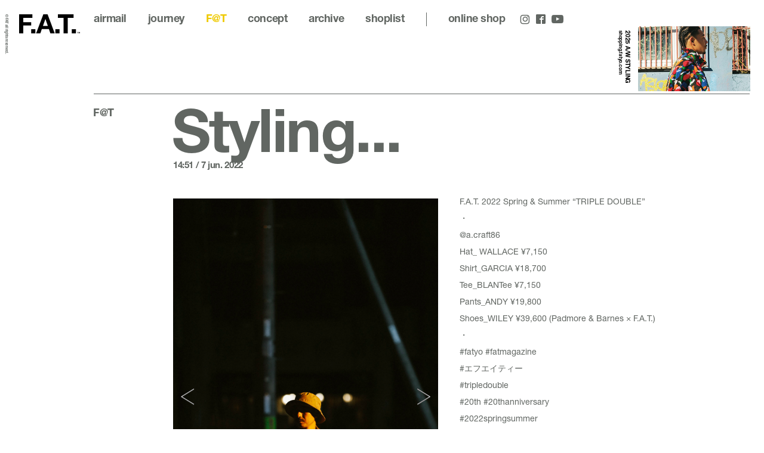

--- FILE ---
content_type: text/html; charset=UTF-8
request_url: https://www.fatyo.com/fat/2022/06/styling-97/
body_size: 3695
content:
<!doctype html>
<html lang="ja" class="no-js" data-tablet="0">
<head>
	<meta charset="utf-8">
	<meta http-equiv="X-UA-Compatible" content="IE=edge">
	<meta name="viewport" content="width=device-width">
	<meta name="format-detection" content="telephone=no">

	<title>Styling... :: F@T :: FAT™</title>

	<meta name="description" content="F.A.T. 2022 Spring &amp;amp; Summer &quot;TRIPLE DOUBLE&quot;・@a.craft86Hat_ WALLACE ¥7,150Shirt_GARCIA ¥18,700Tee_BLANTee ¥7,150Pants_ANDY ¥19,800Shoes_W...">

	<meta property="og:title" content="Styling... :: F@T :: FAT™">
	<meta property="og:type" content="article">
	<meta property="og:url" content="https://www.fatyo.com/fat/2022/06/styling-97/">
	<meta property="og:image" content="https://www.fatyo.com/wp/wp-content/uploads/2022/06/E8I0543-001web.jpg">
	<meta property="og:description" content="F.A.T. 2022 Spring &amp;amp; Summer &quot;TRIPLE DOUBLE&quot;・@a.craft86Hat_ WALLACE ¥7,150Shirt_GARCIA ¥18,700Tee_BLANTee ¥7,150Pants_ANDY ¥19,800Shoes_W...">
	<meta property="og:site_name" content="FAT">
	<meta property="og:locale" content="ja_JP">

	<meta name="twitter:card" content="summary_large_image">
	<meta name="twitter:site" content="@fat_tokyo">
	<meta name="twitter:title" content="Styling... :: F@T :: FAT™">
	<meta name="twitter:description" content="F.A.T. 2022 Spring &amp;amp; Summer &quot;TRIPLE DOUBLE&quot;・@a.craft86Hat_ WALLACE ¥7,150Shirt_GARCIA ¥18,700Tee_BLANTee ¥7,150Pants_ANDY ¥19,800Shoes_W...">
	<meta name="twitter:url" content="https://www.fatyo.com/fat/2022/06/styling-97/">
	<meta name="twitter:image" content="https://www.fatyo.com/wp/wp-content/uploads/2022/06/E8I0543-001web.jpg">

    <meta name="apple-mobile-web-app-title" content="FAT">

    <!-- favicon -->
	<link rel="shortcut icon" type="image/vnd.microsoft.icon" href="https://www.fatyo.com/favicon.ico">
	<link rel="icon" type="image/vnd.microsoft.icon" href="https://www.fatyo.com/favicon.ico">

	<!-- Apple -->
	<meta name="apple-mobile-web-app-title" content="Droptokyo">
	<link rel="apple-touch-icon" href="https://www.fatyo.com/wp/wp-content/themes/fat/assets/images/touch/apple-touch-icon-57x57.png" sizes="57x57">
	<link rel="apple-touch-icon" href="https://www.fatyo.com/wp/wp-content/themes/fat/assets/images/touch/apple-touch-icon-60x60.png" sizes="60x60">
	<link rel="apple-touch-icon" href="https://www.fatyo.com/wp/wp-content/themes/fat/assets/images/touch/apple-touch-icon-72x72.png" sizes="72x72">
	<link rel="apple-touch-icon" href="https://www.fatyo.com/wp/wp-content/themes/fat/assets/images/touch/apple-touch-icon-76x76.png" sizes="76x76">
	<link rel="apple-touch-icon" href="https://www.fatyo.com/wp/wp-content/themes/fat/assets/images/touch/apple-touch-icon-114x114.png" sizes="114x114">
	<link rel="apple-touch-icon" href="https://www.fatyo.com/wp/wp-content/themes/fat/assets/images/touch/apple-touch-icon-120x120.png" sizes="120x120">
	<link rel="apple-touch-icon" href="https://www.fatyo.com/wp/wp-content/themes/fat/assets/images/touch/apple-touch-icon-144x144.png" sizes="144x144">
	<link rel="apple-touch-icon" href="https://www.fatyo.com/wp/wp-content/themes/fat/assets/images/touch/apple-touch-icon-152x152.png" sizes="152x152">
	<link rel="apple-touch-icon" href="https://www.fatyo.com/wp/wp-content/themes/fat/assets/images/touch/apple-touch-icon-180x180.png" sizes="180x180">

	<!-- Android -->
	<link rel="manifest" href="https://www.fatyo.com/manifest.webmanifest">

	<!-- Windows -->
	<meta name="msapplication-square70x70logo"   content="https://www.fatyo.com/wp/wp-content/themes/fat/assets/images/touch/site-tile-70x70.png">
	<meta name="msapplication-square150x150logo" content="https://www.fatyo.com/wp/wp-content/themes/fat/assets/images/touch/site-tile-150x150.png">
	<meta name="msapplication-wide310x150logo"   content="https://www.fatyo.com/wp/wp-content/themes/fat/assets/images/touch/site-tile-310x150.png">
	<meta name="msapplication-square310x310logo" content="https://www.fatyo.com/wp/wp-content/themes/fat/assets/images/touch/site-tile-310x310.png">
	<meta name="msapplication-TileColor"         content="#ffffff">

	<meta name="theme-color" content="#ffffff">

<link rel='dns-prefetch' href='//ajax.googleapis.com' />
<link rel='dns-prefetch' href='//s.w.org' />
<link rel='stylesheet' id='core-css'  href='https://www.fatyo.com/wp/wp-content/themes/fat/assets/css/core.css?ver=1725607047' type='text/css' media='all' />
<script src="//ajax.googleapis.com/ajax/libs/jquery/1.12.4/jquery.min.js"></script>

	<script src="https://www.fatyo.com/wp/wp-content/themes/fat/assets/js/vendor/modernizr.min.js"></script>
</head>
<body class="is-color--light is-single is-blog post-name-styling-97">
	<!-- Global site tag (gtag.js) - Google Analytics -->
	<script async src="https://www.googletagmanager.com/gtag/js?id=UA-570242-2"></script>
	<script>
		window.dataLayer = window.dataLayer || [];
		function gtag(){dataLayer.push(arguments);}
		gtag('js', new Date());

		gtag('config', 'UA-570242-2');
	</script>

	<a id="pagetop"></a>


<div class="p-superwrapper">
	<header class="p-gh">
	<div class="p-gh__title l-container">
		<h1><a href="/"><object id="logo" data="https://www.fatyo.com/wp/wp-content/themes/fat/assets/images/logo.svg" type="image/svg+xml">FAT</object></a></h1>
	</div>

	<div class="p-burger">
		<div class="is-top"></div>
		<div class="is-middle"></div>
		<div class="is-bottom"></div>
	</div>

	<div class="p-gh__pane">
		<div class="p-gh__pane__container">
					<div class="p-banner">
			<a href="https://shopping.fatyo.com/styling/" target="_blank" rel="external">
				<div class="p-banner__title">
					<div>
						<h3>2025 A/W STYLING</h3>
						<p>shopping.fatyo.com</p>
					</div>
				</div>
				<figure>
					<div class="p-banner__figure__body" style="background-image: url('https://www.fatyo.com/wp/wp-content/uploads/2025/09/chrome15_banner.jpg');"></div>
					<div class="p-banner__figure__slash"></div>
				</figure>
			</a>
		</div>
					<div class="p-gn is-header">
	<div class="l-container">
		<div class="l-page">
			<div class="p-gn__section p-gn__section--top">
				<nav class="p-gn__nav">
					<ul class="is-main">
						<li><a class="c-gn-link" href="/airmail/">airmail</a></li>
						<li><a class="c-gn-link" href="/journey/">journey</a></li>
						<li><a class="c-gn-link is-active" href="/fat/">F@T</a></li>
						<li><a class="c-gn-link c-pagelink" href="/#concept">concept</a></li>
						<li><a class="c-gn-link" href="/intro/">archive</a></li>
					</ul>
					<ul class="is-sub">
						<li><a class="" href="/contact/">contact</a></li>
						<li><a class="" href="/privacy-policy/">privacy policy</a></li>
						<li><a class="" href="/terms/">terms</a></li>
					</ul>
				</nav>
				<div class="p-gn__top"><a class="c-gn-link c-pagelink" href="#pagetop">page top</a></div>
			</div>

			<div class="p-gn__section p-gn__section--shoplist">
				<div class="p-gn__section__header"><a class="c-gn-link" href="/shoplist/">shoplist</a></div>
				<ul>
												<li>
								<h4>FAT HEAD SHOP</h4>
								<p>1F 3-20-1 Jingumae<br />
Shibuya Tokyo 1500001<br />
Close : Wed , Thu</p>							</li>
														<li>
								<h4>FAT 11</h4>
								<p>4F SAPPORO<br />
STELLAR PLACE CENTER<br />
Kita-Gojo-Nishi-2<br />
Chuo Sapporo<br />
Hokkaido<br />
0600005</p>							</li>
														<li>
								<h4>FAT OSAKA</h4>
								<p>1-14-29<br />
Minamihorie Nishi<br />
Osaka Japan<br />
550-0015<br />
Close: Wed, Thu</p>							</li>
											</ul>
			</div>

			<div class="p-gn__section p-gn__section--onlineshop">
				<ul>
					<li class="p-gn__section__header is-onlineshop"><a class="c-gn-link" href="https://shopping.fatyo.com/" target="_blank" rel="external"><span>fat </span>online shop</a></li>
					<li class="p-gn__section__header is-zozo"><a class="c-gn-link" href="https://zozo.jp/shop/fat/" target="_blank" rel="external">fat zozo</a></li>
				</ul>
			</div>

			<div class="p-gn__section p-gn__section--bottom">
				<div>
					<ul class="p-gn__sns">
						<li><a href="https://www.instagram.com/fat_tokyo/" target="_blank" rel="external"><span class="c-icon c-icon--instagram"></span></a></li>
						<li><a href="https://www.facebook.com/fattokyo/" target="_blank" rel="external"><span class="c-icon c-icon--facebook"></span></a></li>
						<li>
							<a class="is-pc" href="https://www.youtube.com/channel/UCXe-WZHig5QFFPjQgkmY7Xw" target="_blank" rel="external"><span class="c-icon c-icon--youtube"></span></a>
							<a class="is-sp" href="https://www.youtube.com/channel/UCXe-WZHig5QFFPjQgkmY7Xw" target="_blank" rel="external"><span class="c-icon c-icon--youtube_full"></span></a>
						</li>
					</ul>
					<p class="p-gn__copyright"><span>© FAT all rights reserved.</span></p>
				</div>
			</div>
		</div>
	</div>
</div>
		</div>
	</div>
</header>

	<main class="p-archive is-blog">
		<div class="l-container">
			<div class="l-page with-border with-side">
				<header class="l-page__side">
					<div class="l-page__side__container">
						<div class="l-page__side__wrapper">
							<h2>F@T</h2>
						</div>
					</div>
				</header>

				<div class="l-page__main">
											<article class="p-blog">
							<header class="p-blog__header">
								<h1>Styling...</h1>
								<time datetime="2022-06-07T14:51:27+00:00">14:51 / 7 Jun. 2022</time>
							</header>
							<div class="p-blog__main">
																<div class="p-blog__medias">
												<div id="media_2978_0" class="c-blog-media is-gallery">
				<div class="swiper-container">
					<div class="swiper-wrapper">
												<div class="swiper-slide">
								<div class="swiper-slide__body">
									<img class="swiper-lazy" data-src="https://www.fatyo.com/wp/wp-content/uploads/2022/06/E8I0543-001web-1280x1920.jpg" alt="">
								</div>
								<div class="swiper-slide__placeholder" style="margin-top: 150%;"></div>
							</div>
														<div class="swiper-slide">
								<div class="swiper-slide__body">
									<img class="swiper-lazy" data-src="https://www.fatyo.com/wp/wp-content/uploads/2022/06/E8I0545-001web-1280x853.jpg" alt="">
								</div>
								<div class="swiper-slide__placeholder" style="margin-top: 66.666666666667%;"></div>
							</div>
												</div>
					<div class="swiper-button-prev"><span class="c-icon c-icon--arrow_l"></span></div>
					<div class="swiper-button-next"><span class="c-icon c-icon--arrow_r"></span></div>
				</div>
				<div class="swiper-pagination"></div>
			</div>
											</div>
								
								<div class="p-blog__body">
									<p>F.A.T. 2022 Spring &amp; Summer &#8220;TRIPLE DOUBLE&#8221;<br />
・<br />
<a class="oajrlxb2 g5ia77u1 qu0x051f esr5mh6w e9989ue4 r7d6kgcz rq0escxv nhd2j8a9 nc684nl6 p7hjln8o kvgmc6g5 cxmmr5t8 oygrvhab hcukyx3x jb3vyjys rz4wbd8a qt6c0cv9 a8nywdso i1ao9s8h esuyzwwr f1sip0of lzcic4wl notranslate _a6hd" tabindex="0" role="link" href="https://www.instagram.com/a.craft86/">@a.craft86</a><br />
Hat_ <a href="https://shopping.fatyo.com/item/detail/1_1_F32210-CP08_1/22#.Yp7mlC_3K3U">WALLACE</a> ¥7,150<br />
Shirt_<a href="https://shopping.fatyo.com/item/detail/1_1_F32210-SH20_1/22#.Yp7mry_3K3U">GARCIA</a> ¥18,700<br />
Tee_<a href="https://shopping.fatyo.com/item/detail/1_1_F32210-CT01_1/02#.Yp7mxC_3K3U">BLANTee</a> ¥7,150<br />
Pants_<a href="https://shopping.fatyo.com/item/detail/1_1_F32210-PN12_1/22#.Yp7mfS_3K3U">ANDY</a> ¥19,800<br />
Shoes_<a href="https://shopping.fatyo.com/item/detail/1_1_F32210-SN01_1/22#.Yp7m1S_3K3U">WILEY</a> ¥39,600 (Padmore &amp; Barnes × F.A.T.)<br />
・<br />
<a class="oajrlxb2 g5ia77u1 qu0x051f esr5mh6w e9989ue4 r7d6kgcz rq0escxv nhd2j8a9 nc684nl6 p7hjln8o kvgmc6g5 cxmmr5t8 oygrvhab hcukyx3x jb3vyjys rz4wbd8a qt6c0cv9 a8nywdso i1ao9s8h esuyzwwr f1sip0of lzcic4wl  _aa9_ _a6hd" tabindex="0" role="link" href="https://www.instagram.com/explore/tags/fatyo/">#fatyo</a> <a class="oajrlxb2 g5ia77u1 qu0x051f esr5mh6w e9989ue4 r7d6kgcz rq0escxv nhd2j8a9 nc684nl6 p7hjln8o kvgmc6g5 cxmmr5t8 oygrvhab hcukyx3x jb3vyjys rz4wbd8a qt6c0cv9 a8nywdso i1ao9s8h esuyzwwr f1sip0of lzcic4wl  _aa9_ _a6hd" tabindex="0" role="link" href="https://www.instagram.com/explore/tags/fatmagazine/">#fatmagazine</a><br />
<a class="oajrlxb2 g5ia77u1 qu0x051f esr5mh6w e9989ue4 r7d6kgcz rq0escxv nhd2j8a9 nc684nl6 p7hjln8o kvgmc6g5 cxmmr5t8 oygrvhab hcukyx3x jb3vyjys rz4wbd8a qt6c0cv9 a8nywdso i1ao9s8h esuyzwwr f1sip0of lzcic4wl  _aa9_ _a6hd" tabindex="0" role="link" href="https://www.instagram.com/explore/tags/%E3%82%A8%E3%83%95%E3%82%A8%E3%82%A4%E3%83%86%E3%82%A3%E3%83%BC/">#エフエイティー</a><br />
<a class="oajrlxb2 g5ia77u1 qu0x051f esr5mh6w e9989ue4 r7d6kgcz rq0escxv nhd2j8a9 nc684nl6 p7hjln8o kvgmc6g5 cxmmr5t8 oygrvhab hcukyx3x jb3vyjys rz4wbd8a qt6c0cv9 a8nywdso i1ao9s8h esuyzwwr f1sip0of lzcic4wl  _aa9_ _a6hd" tabindex="0" role="link" href="https://www.instagram.com/explore/tags/tripledouble/">#tripledouble</a><br />
<a class="oajrlxb2 g5ia77u1 qu0x051f esr5mh6w e9989ue4 r7d6kgcz rq0escxv nhd2j8a9 nc684nl6 p7hjln8o kvgmc6g5 cxmmr5t8 oygrvhab hcukyx3x jb3vyjys rz4wbd8a qt6c0cv9 a8nywdso i1ao9s8h esuyzwwr f1sip0of lzcic4wl  _aa9_ _a6hd" tabindex="0" role="link" href="https://www.instagram.com/explore/tags/20th/">#20th</a> <a class="oajrlxb2 g5ia77u1 qu0x051f esr5mh6w e9989ue4 r7d6kgcz rq0escxv nhd2j8a9 nc684nl6 p7hjln8o kvgmc6g5 cxmmr5t8 oygrvhab hcukyx3x jb3vyjys rz4wbd8a qt6c0cv9 a8nywdso i1ao9s8h esuyzwwr f1sip0of lzcic4wl  _aa9_ _a6hd" tabindex="0" role="link" href="https://www.instagram.com/explore/tags/20thanniversary/">#20thanniversary</a><br />
<a class="oajrlxb2 g5ia77u1 qu0x051f esr5mh6w e9989ue4 r7d6kgcz rq0escxv nhd2j8a9 nc684nl6 p7hjln8o kvgmc6g5 cxmmr5t8 oygrvhab hcukyx3x jb3vyjys rz4wbd8a qt6c0cv9 a8nywdso i1ao9s8h esuyzwwr f1sip0of lzcic4wl  _aa9_ _a6hd" tabindex="0" role="link" href="https://www.instagram.com/explore/tags/2022springsummer/">#2022springsummer</a><br />
<a class="oajrlxb2 g5ia77u1 qu0x051f esr5mh6w e9989ue4 r7d6kgcz rq0escxv nhd2j8a9 nc684nl6 p7hjln8o kvgmc6g5 cxmmr5t8 oygrvhab hcukyx3x jb3vyjys rz4wbd8a qt6c0cv9 a8nywdso i1ao9s8h esuyzwwr f1sip0of lzcic4wl  _aa9_ _a6hd" tabindex="0" role="link" href="https://www.instagram.com/explore/tags/shirt/">#shirt</a> <a class="oajrlxb2 g5ia77u1 qu0x051f esr5mh6w e9989ue4 r7d6kgcz rq0escxv nhd2j8a9 nc684nl6 p7hjln8o kvgmc6g5 cxmmr5t8 oygrvhab hcukyx3x jb3vyjys rz4wbd8a qt6c0cv9 a8nywdso i1ao9s8h esuyzwwr f1sip0of lzcic4wl  _aa9_ _a6hd" tabindex="0" role="link" href="https://www.instagram.com/explore/tags/cubashirt/">#cubashirt</a><br />
<a class="oajrlxb2 g5ia77u1 qu0x051f esr5mh6w e9989ue4 r7d6kgcz rq0escxv nhd2j8a9 nc684nl6 p7hjln8o kvgmc6g5 cxmmr5t8 oygrvhab hcukyx3x jb3vyjys rz4wbd8a qt6c0cv9 a8nywdso i1ao9s8h esuyzwwr f1sip0of lzcic4wl  _aa9_ _a6hd" tabindex="0" role="link" href="https://www.instagram.com/explore/tags/%E3%82%B7%E3%83%A3%E3%83%84/">#シャツ</a> <a class="oajrlxb2 g5ia77u1 qu0x051f esr5mh6w e9989ue4 r7d6kgcz rq0escxv nhd2j8a9 nc684nl6 p7hjln8o kvgmc6g5 cxmmr5t8 oygrvhab hcukyx3x jb3vyjys rz4wbd8a qt6c0cv9 a8nywdso i1ao9s8h esuyzwwr f1sip0of lzcic4wl  _aa9_ _a6hd" tabindex="0" role="link" href="https://www.instagram.com/explore/tags/%E3%82%AD%E3%83%A5%E3%83%BC%E3%83%90%E3%82%B7%E3%83%A3%E3%83%84/">#キューバシャツ</a><br />
・<br />
Photography：Kenji Nakata</p>								</div>
							</div>
						</article>
						
										<div class="c-pagenate">
						<div class="c-pagenate__dirs">
							<div class="c-pagenate__dir c-pagenate__dir--prev">
																<a href="https://www.fatyo.com/fat/2022/06/styling-98/">prev</a>
															</div>
							<div class="c-pagenate__dir c-pagenate__dir--next">
																<a href="https://www.fatyo.com/fat/2022/06/python-anaconda/">next</a>
															</div>
						</div>
					</div>
									</div>
			</div>
		</div>
	</main>

	<footer class="p-gn is-footer">
	<div class="l-container">
		<div class="l-page">
			<div class="p-gn__section p-gn__section--top">
				<nav class="p-gn__nav">
					<ul class="is-main">
						<li><a class="c-gn-link" href="/airmail/">airmail</a></li>
						<li><a class="c-gn-link" href="/journey/">journey</a></li>
						<li><a class="c-gn-link is-active" href="/fat/">F@T</a></li>
						<li><a class="c-gn-link c-pagelink" href="/#concept">concept</a></li>
						<li><a class="c-gn-link" href="/intro/">archive</a></li>
					</ul>
					<ul class="is-sub">
						<li><a class="" href="/contact/">contact</a></li>
						<li><a class="" href="/privacy-policy/">privacy policy</a></li>
						<li><a class="" href="/terms/">terms</a></li>
					</ul>
				</nav>
				<div class="p-gn__top"><a class="c-gn-link c-pagelink" href="#pagetop">page top</a></div>
			</div>

			<div class="p-gn__section p-gn__section--shoplist">
				<div class="p-gn__section__header"><a class="c-gn-link" href="/shoplist/">shoplist</a></div>
				<ul>
												<li>
								<h4>FAT HEAD SHOP</h4>
								<p>1F 3-20-1 Jingumae<br />
Shibuya Tokyo 1500001<br />
Close : Wed , Thu</p>							</li>
														<li>
								<h4>FAT 11</h4>
								<p>4F SAPPORO<br />
STELLAR PLACE CENTER<br />
Kita-Gojo-Nishi-2<br />
Chuo Sapporo<br />
Hokkaido<br />
0600005</p>							</li>
														<li>
								<h4>FAT OSAKA</h4>
								<p>1-14-29<br />
Minamihorie Nishi<br />
Osaka Japan<br />
550-0015<br />
Close: Wed, Thu</p>							</li>
											</ul>
			</div>

			<div class="p-gn__section p-gn__section--onlineshop">
				<ul>
					<li class="p-gn__section__header is-onlineshop"><a class="c-gn-link" href="https://shopping.fatyo.com/" target="_blank" rel="external"><span>fat </span>online shop</a></li>
					<li class="p-gn__section__header is-zozo"><a class="c-gn-link" href="https://zozo.jp/shop/fat/" target="_blank" rel="external">fat zozo</a></li>
				</ul>
			</div>

			<div class="p-gn__section p-gn__section--bottom">
				<div>
					<ul class="p-gn__sns">
						<li><a href="https://www.instagram.com/fat_tokyo/" target="_blank" rel="external"><span class="c-icon c-icon--instagram"></span></a></li>
						<li><a href="https://www.facebook.com/fattokyo/" target="_blank" rel="external"><span class="c-icon c-icon--facebook"></span></a></li>
						<li>
							<a class="is-pc" href="https://www.youtube.com/channel/UCXe-WZHig5QFFPjQgkmY7Xw" target="_blank" rel="external"><span class="c-icon c-icon--youtube_full"></span></a>
							<a class="is-sp" href="https://www.youtube.com/channel/UCXe-WZHig5QFFPjQgkmY7Xw" target="_blank" rel="external"><span class="c-icon c-icon--youtube_full"></span></a>
						</li>
					</ul>
					<p class="p-gn__copyright"><span>© FAT all rights reserved.</span></p>
				</div>
			</div>
		</div>
	</div>
</footer>
</div>


<script> var ga_tracking_id = 'UA-570242-2'; </script>


<script src="https://www.fatyo.com/wp/wp-content/themes/fat/assets/js/plugins.min.js?ver=1757058729"></script><script src="https://www.fatyo.com/wp/wp-content/themes/fat/assets/js/core.min.js?ver=1725606940"></script>
</body>
</html>


--- FILE ---
content_type: text/css; charset=utf-8
request_url: https://www.fatyo.com/wp/wp-content/themes/fat/assets/css/core.css?ver=1725607047
body_size: 13898
content:
/*! normalize.css v8.0.1 | MIT License | github.com/necolas/normalize.css */
@import url(https://fast.fonts.net/t/1.css?apiType=css&projectid=714513c2-e877-48cb-b39d-23bf021192c1);@-webkit-keyframes swiper-preloader-spin{to{-webkit-transform:rotate(360deg);transform:rotate(360deg)}}@keyframes swiper-preloader-spin{to{-webkit-transform:rotate(360deg);transform:rotate(360deg)}}@keyframes spinner{0%{transform:rotate(0deg)}to{transform:rotate(360deg)}}html{-webkit-text-size-adjust:100%;color:#222}body{font-weight:400;font-family:"Neue Helvetica","SystemSerif","MyYuGothic","YuGothic","Yu Gothic M","Yu Gothic Medium","MyHiragino","メイリオ",Meiryo,Osaka,"MS UI Gothic","ＭＳ Ｐゴシック","MS PGothic",sans-serif}details,hr,main{display:block}h1{font-size:2em}hr{box-sizing:content-box;overflow:visible;height:1px;border:0;border-top:1px solid #ccc;margin:1em 0;padding:0}a{background-color:transparent;color:#616662;text-decoration:none;transition-duration:.15s;transition-property:color,background-color,background-size,opacity;-webkit-tap-highlight-color:transparent}abbr[title]{border-bottom:none;text-decoration:underline dotted}b,strong{font-weight:700}small{font-size:80%}sub,sup{font-size:75%;line-height:0;position:relative;vertical-align:baseline}sub{bottom:-.25em}sup{top:-.5em}img{border-style:none}button,input,optgroup,select{line-height:1.15}button,input,optgroup,select,textarea{font-family:inherit;font-size:100%;margin:0}button,input{overflow:visible}button,select{text-transform:none}[type=button],[type=reset],[type=submit]{-webkit-appearance:button}button::-moz-focus-inner{padding:0}[type=button]::-moz-focus-inner,[type=reset]::-moz-focus-inner,[type=submit]::-moz-focus-inner{border-style:none;padding:0}[type=button]:-moz-focusring,[type=reset]:-moz-focusring,[type=submit]:-moz-focusring,button:-moz-focusring{outline:1px dotted ButtonText}fieldset{border:0;margin:0;padding:0}legend{color:inherit;display:table;max-width:100%;white-space:normal}progress{vertical-align:baseline}textarea{overflow:auto;resize:vertical}[type=checkbox],[type=radio],legend{box-sizing:border-box;padding:0}[type=number]::-webkit-inner-spin-button,[type=number]::-webkit-outer-spin-button{height:auto}[type=search]{-webkit-appearance:textfield;outline-offset:-2px}[type=search]::-webkit-search-decoration{-webkit-appearance:none}::-webkit-file-upload-button{-webkit-appearance:button;font:inherit}summary{display:list-item}[hidden],template{display:none}::-moz-selection{background:#b3d4fc;text-shadow:none}::selection{background:#b3d4fc;text-shadow:none}audio,canvas,iframe,svg,video{vertical-align:middle}.hidden{display:none!important;visibility:hidden}.visuallyhidden{border:0;clip:rect(0 0 0 0);height:1px;margin:-1px;overflow:hidden;padding:0;position:absolute;width:1px}.visuallyhidden.focusable:active,.visuallyhidden.focusable:focus{clip:auto;height:auto;margin:0;overflow:visible;position:static;width:auto}.invisible{visibility:hidden}.clearfix:after,.clearfix:before{content:" ";display:table}.clearfix:after{clear:both}* html{font-size:100%}html{font-size:16px;line-height:1.5em;height:100%}.p-archive.is-airmail .p-archive__list .p-archive__list__item header>p,.p-archive.is-intro .p-archive__list .p-archive__list__item header>p,.p-archive.is-journey .p-archive__list .p-archive__list__item header>p,.p-single.is-airmail .p-airmail header>p,.p-single.is-journey .p-journey header>p{font-weight:300;letter-spacing:-.025em}#journey.p-top-section .p-journey__arrow .p-journey__arrow__body>div,.c-dealer .c-dealer__title h4,.c-dealer-area .c-dealer-area__title,.c-gn-link,.c-pagenate a,.l-page .l-page__side .l-page__side__container .l-page__side__wrapper h1,.l-page .l-page__side .l-page__side__container .l-page__side__wrapper h2,.p-archive.is-airmail .p-archive__list .p-archive__list__item header h2,.p-archive.is-airmail .p-archive__list .p-archive__list__item header>p b,.p-archive.is-intro .p-archive__list .p-archive__list__item header h2,.p-archive.is-intro .p-archive__list .p-archive__list__item header>p b,.p-archive.is-journey .p-archive__list .p-archive__list__item header h2,.p-archive.is-journey .p-archive__list .p-archive__list__item header>p b,.p-archive.is-shoplist #corporate .p-archive__list .p-archive__list__item,.p-archive.is-shoplist #dealers h3,.p-archive.is-shoplist #online h3,.p-archive.is-shoplist #online ul li h4,.p-archive.is-shoplist .p-archive__nav .is-main,.p-archive.is-shoplist .p-archive__nav .is-sub,.p-banner .p-banner__title>div h3,.p-banner .p-banner__title>div p,.p-banner figure .p-banner__figure__slash::after,.p-blog .p-blog__header h1,.p-blog .p-blog__header h2,.p-blog .p-blog__header time,.p-form #form .p-form__step footer .p-form__step__buttons .p-form__step__buttons__container>div .p-form__step__button--next,.p-form #form .p-form__step footer .p-form__step__buttons .p-form__step__buttons__container>div .p-form__step__button--submit,.p-gn .p-gn__section.p-gn__section--bottom>div .p-gn__copyright,.p-gn .p-gn__section.p-gn__section--shoplist ul li h4,.p-gn .p-gn__section.p-gn__section--shoplist ul li p,.p-gn .p-gn__section.p-gn__section--top .p-gn__nav ul:nth-child(2) a,.p-single.is-airmail .p-airmail header h1,.p-single.is-airmail .p-airmail header>p b,.p-single.is-journey .p-journey header h1,.p-single.is-journey .p-journey header>p b{font-weight:700;letter-spacing:-.025em}.p-archive.is-airmail .p-archive__list .p-archive__list__item .p-archive__list__item__figure .p-archive__list__item__figure__container .p-archive__list__item__figure__wrapper,.p-archive.is-intro .p-archive__list .p-archive__list__item .p-archive__list__item__figure .p-archive__list__item__figure__container .p-archive__list__item__figure__wrapper,.p-archive.is-journey .p-archive__list .p-archive__list__item .p-archive__list__item__figure .p-archive__list__item__figure__container .p-archive__list__item__figure__wrapper,.p-banner figure .p-banner__figure__body,.p-banner figure .p-banner__figure__slash,.p-top-section figure.p-top-section__bg .p-top-section__bg__img>div{background-position:center center;background-size:cover;background-repeat:no-repeat}.swiper-container{position:relative;z-index:1;overflow:hidden;margin:0 auto;padding:0;list-style:none}.swiper-container-no-flexbox .swiper-slide{float:left}.swiper-container-vertical>.swiper-wrapper{-webkit-box-orient:vertical;-webkit-box-direction:normal;-webkit-flex-direction:column;-ms-flex-direction:column;flex-direction:column}.swiper-slide,.swiper-wrapper{position:relative;width:100%;height:100%;-webkit-transition-property:-webkit-transform;-o-transition-property:transform;transition-property:transform;transition-property:transform,-webkit-transform}.swiper-wrapper{z-index:1;display:-webkit-box;display:-webkit-flex;display:-ms-flexbox;display:flex;-webkit-box-sizing:content-box;box-sizing:content-box}.swiper-container-android .swiper-slide,.swiper-wrapper{-webkit-transform:translate3d(0,0,0);transform:translate3d(0,0,0)}.swiper-container-multirow>.swiper-wrapper{-webkit-flex-wrap:wrap;-ms-flex-wrap:wrap;flex-wrap:wrap}.swiper-container-free-mode>.swiper-wrapper{margin:0 auto;-webkit-transition-timing-function:ease-out;-o-transition-timing-function:ease-out;transition-timing-function:ease-out}.swiper-slide{-webkit-flex-shrink:0;-ms-flex-negative:0;flex-shrink:0}.swiper-slide-invisible-blank{visibility:hidden}.swiper-container-autoheight,.swiper-container-autoheight .swiper-slide{height:auto}.swiper-container-autoheight .swiper-wrapper{-webkit-box-align:start;-webkit-align-items:flex-start;align-items:flex-start;-ms-flex-align:start;-webkit-transition-property:height,-webkit-transform;-o-transition-property:transform,height;transition-property:transform,height;transition-property:transform,height,-webkit-transform}.swiper-container-3d{-webkit-perspective:1200px;perspective:1200px}.swiper-container-3d .swiper-cube-shadow,.swiper-container-3d .swiper-slide,.swiper-container-3d .swiper-slide-shadow-bottom,.swiper-container-3d .swiper-slide-shadow-left,.swiper-container-3d .swiper-slide-shadow-right,.swiper-container-3d .swiper-slide-shadow-top,.swiper-container-3d .swiper-wrapper{-webkit-transform-style:preserve-3d;transform-style:preserve-3d}.swiper-container-3d .swiper-slide-shadow-bottom,.swiper-container-3d .swiper-slide-shadow-left,.swiper-container-3d .swiper-slide-shadow-right,.swiper-container-3d .swiper-slide-shadow-top{position:absolute;top:0;left:0;z-index:10;width:100%;height:100%;pointer-events:none}.swiper-container-3d .swiper-slide-shadow-left{background-image:-webkit-gradient(linear,right top,left top,from(rgba(0,0,0,.5)),to(transparent));background-image:-webkit-linear-gradient(right,rgba(0,0,0,.5),transparent);background-image:-o-linear-gradient(right,rgba(0,0,0,.5),transparent);background-image:linear-gradient(to left,rgba(0,0,0,.5),transparent)}.swiper-container-3d .swiper-slide-shadow-right{background-image:-webkit-gradient(linear,left top,right top,from(rgba(0,0,0,.5)),to(transparent));background-image:-webkit-linear-gradient(left,rgba(0,0,0,.5),transparent);background-image:-o-linear-gradient(left,rgba(0,0,0,.5),transparent);background-image:linear-gradient(to right,rgba(0,0,0,.5),transparent)}.swiper-container-3d .swiper-slide-shadow-top{background-image:-webkit-gradient(linear,left bottom,left top,from(rgba(0,0,0,.5)),to(transparent));background-image:-webkit-linear-gradient(bottom,rgba(0,0,0,.5),transparent);background-image:-o-linear-gradient(bottom,rgba(0,0,0,.5),transparent);background-image:linear-gradient(to top,rgba(0,0,0,.5),transparent)}.swiper-container-3d .swiper-slide-shadow-bottom{background-image:-webkit-gradient(linear,left top,left bottom,from(rgba(0,0,0,.5)),to(transparent));background-image:-webkit-linear-gradient(top,rgba(0,0,0,.5),transparent);background-image:-o-linear-gradient(top,rgba(0,0,0,.5),transparent);background-image:linear-gradient(to bottom,rgba(0,0,0,.5),transparent)}.swiper-container-wp8-horizontal,.swiper-container-wp8-horizontal>.swiper-wrapper{-ms-touch-action:pan-y;touch-action:pan-y}.swiper-container-wp8-vertical,.swiper-container-wp8-vertical>.swiper-wrapper{-ms-touch-action:pan-x;touch-action:pan-x}.swiper-pagination{position:absolute;z-index:10;text-align:center;-webkit-transition:300ms opacity;-o-transition:300ms opacity;transition:300ms opacity;-webkit-transform:translate3d(0,0,0);transform:translate3d(0,0,0)}.swiper-pagination.swiper-pagination-hidden{opacity:0}.swiper-container-horizontal>.swiper-pagination-bullets,.swiper-pagination-custom,.swiper-pagination-fraction{bottom:10px;left:0;width:100%}.swiper-pagination-bullets-dynamic{overflow:hidden;font-size:0}.swiper-pagination-bullets-dynamic .swiper-pagination-bullet{position:relative;-webkit-transform:scale(.33);-ms-transform:scale(.33);transform:scale(.33)}.swiper-pagination-bullets-dynamic .swiper-pagination-bullet-active,.swiper-pagination-bullets-dynamic .swiper-pagination-bullet-active-main{-webkit-transform:scale(1);-ms-transform:scale(1);transform:scale(1)}.swiper-pagination-bullets-dynamic .swiper-pagination-bullet-active-prev{-webkit-transform:scale(.66);-ms-transform:scale(.66);transform:scale(.66)}.swiper-pagination-bullets-dynamic .swiper-pagination-bullet-active-prev-prev{-webkit-transform:scale(.33);-ms-transform:scale(.33);transform:scale(.33)}.swiper-pagination-bullets-dynamic .swiper-pagination-bullet-active-next{-webkit-transform:scale(.66);-ms-transform:scale(.66);transform:scale(.66)}.swiper-pagination-bullets-dynamic .swiper-pagination-bullet-active-next-next{-webkit-transform:scale(.33);-ms-transform:scale(.33);transform:scale(.33)}.swiper-pagination-bullet{display:inline-block;width:8px;height:8px;border-radius:100%;background:#000;opacity:.2}button.swiper-pagination-bullet{margin:0;padding:0;border:0;-webkit-box-shadow:none;box-shadow:none;-webkit-appearance:none;-moz-appearance:none;appearance:none}.swiper-pagination-clickable .swiper-pagination-bullet,label{cursor:pointer}.swiper-pagination-bullet-active{background:#007aff;opacity:1}.swiper-container-vertical>.swiper-pagination-bullets{top:50%;right:10px;-webkit-transform:translate3d(0,-50%,0);transform:translate3d(0,-50%,0)}.swiper-container-vertical>.swiper-pagination-bullets .swiper-pagination-bullet{display:block;margin:6px 0}.swiper-container-vertical>.swiper-pagination-bullets.swiper-pagination-bullets-dynamic{top:50%;width:8px;-webkit-transform:translateY(-50%);-ms-transform:translateY(-50%);transform:translateY(-50%)}.swiper-container-vertical>.swiper-pagination-bullets.swiper-pagination-bullets-dynamic .swiper-pagination-bullet{display:inline-block;-webkit-transition:200ms top,200ms -webkit-transform;-o-transition:200ms transform,200ms top;transition:200ms transform,200ms top;transition:200ms transform,200ms top,200ms -webkit-transform}.swiper-container-horizontal>.swiper-pagination-bullets .swiper-pagination-bullet{margin:0 4px}.swiper-container-horizontal>.swiper-pagination-bullets.swiper-pagination-bullets-dynamic{left:50%;white-space:nowrap;-webkit-transform:translateX(-50%);-ms-transform:translateX(-50%);transform:translateX(-50%)}.swiper-container-horizontal>.swiper-pagination-bullets.swiper-pagination-bullets-dynamic .swiper-pagination-bullet{-webkit-transition:200ms left,200ms -webkit-transform;-o-transition:200ms transform,200ms left;transition:200ms transform,200ms left;transition:200ms transform,200ms left,200ms -webkit-transform}.swiper-container-horizontal.swiper-container-rtl>.swiper-pagination-bullets-dynamic .swiper-pagination-bullet{-webkit-transition:200ms right,200ms -webkit-transform;-o-transition:200ms transform,200ms right;transition:200ms transform,200ms right;transition:200ms transform,200ms right,200ms -webkit-transform}.swiper-pagination-progressbar{position:absolute;background:rgba(0,0,0,.25)}.swiper-pagination-progressbar .swiper-pagination-progressbar-fill{position:absolute;top:0;left:0;width:100%;height:100%;background:#007aff;-webkit-transform:scale(0);-ms-transform:scale(0);transform:scale(0);-webkit-transform-origin:left top;-ms-transform-origin:left top;transform-origin:left top}.swiper-container-rtl .swiper-pagination-progressbar .swiper-pagination-progressbar-fill{-webkit-transform-origin:right top;-ms-transform-origin:right top;transform-origin:right top}.swiper-container-horizontal>.swiper-pagination-progressbar,.swiper-container-vertical>.swiper-pagination-progressbar.swiper-pagination-progressbar-opposite{top:0;left:0;width:100%;height:4px}.swiper-container-horizontal>.swiper-pagination-progressbar.swiper-pagination-progressbar-opposite,.swiper-container-vertical>.swiper-pagination-progressbar{top:0;left:0;width:4px;height:100%}.swiper-pagination-progressbar.swiper-pagination-white .swiper-pagination-progressbar-fill,.swiper-pagination-white .swiper-pagination-bullet-active{background:#fff}.swiper-pagination-progressbar.swiper-pagination-white{background:rgba(255,255,255,.25)}.swiper-pagination-black .swiper-pagination-bullet-active,.swiper-pagination-progressbar.swiper-pagination-black .swiper-pagination-progressbar-fill{background:#000}.swiper-pagination-progressbar.swiper-pagination-black{background:rgba(0,0,0,.25)}.swiper-pagination-lock{display:none}.swiper-scrollbar{position:relative;border-radius:10px;background:rgba(0,0,0,.1);-ms-touch-action:none}.swiper-container-horizontal>.swiper-scrollbar{position:absolute;bottom:3px;left:1%;z-index:50;width:98%;height:5px}.swiper-container-vertical>.swiper-scrollbar{position:absolute;top:1%;right:3px;z-index:50;width:5px;height:98%}.swiper-scrollbar-drag{position:relative;top:0;left:0;width:100%;height:100%;border-radius:10px;background:rgba(0,0,0,.5)}.swiper-scrollbar-cursor-drag{cursor:move}.p-archive.is-shoplist .p-archive__nav .is-main li br,.swiper-scrollbar-lock{display:none}.swiper-zoom-container{display:-webkit-box;display:-webkit-flex;display:-ms-flexbox;display:flex;-webkit-box-align:center;-webkit-align-items:center;align-items:center;-ms-flex-align:center;-webkit-box-pack:center;-ms-flex-pack:center;-webkit-justify-content:center;justify-content:center;width:100%;height:100%;text-align:center}.swiper-zoom-container>canvas,.swiper-zoom-container>img,.swiper-zoom-container>svg{max-width:100%;max-height:100%;-o-object-fit:contain;object-fit:contain}.swiper-slide-zoomed{cursor:move}.swiper-lazy-preloader{position:absolute;top:50%;left:50%;z-index:10;margin-top:-21px;margin-left:-21px;width:42px;height:42px;-webkit-transform-origin:50%;-ms-transform-origin:50%;transform-origin:50%;-webkit-animation:swiper-preloader-spin 1s steps(12,end) infinite;animation:swiper-preloader-spin 1s steps(12,end) infinite}.swiper-container .swiper-notification{position:absolute;top:0;left:0;z-index:-1000;opacity:0;pointer-events:none}.swiper-container-fade.swiper-container-free-mode .swiper-slide{-webkit-transition-timing-function:ease-out;-o-transition-timing-function:ease-out;transition-timing-function:ease-out}.swiper-container-fade .swiper-slide{-webkit-transition-property:opacity;-o-transition-property:opacity;transition-property:opacity;pointer-events:none}.swiper-container-fade .swiper-slide .swiper-slide{pointer-events:none}.swiper-container-fade .swiper-slide-active,.swiper-container-fade .swiper-slide-active .swiper-slide-active{pointer-events:auto}.swiper-container-cube,.swiper-container-flip{overflow:visible}.swiper-container-cube .swiper-slide{z-index:1;visibility:hidden;width:100%;height:100%;-webkit-transform-origin:0 0;-ms-transform-origin:0 0;transform-origin:0 0;pointer-events:none;-webkit-backface-visibility:hidden;backface-visibility:hidden}.swiper-container-cube .swiper-slide .swiper-slide{pointer-events:none}.swiper-container-cube.swiper-container-rtl .swiper-slide{-webkit-transform-origin:100%0;-ms-transform-origin:100%0;transform-origin:100%0}.swiper-container-cube .swiper-slide-active .swiper-slide-active{pointer-events:auto}.swiper-container-cube .swiper-slide-active,.swiper-container-cube .swiper-slide-next,.swiper-container-cube .swiper-slide-next+.swiper-slide,.swiper-container-cube .swiper-slide-prev{visibility:visible;pointer-events:auto}.swiper-container-cube .swiper-slide-shadow-bottom,.swiper-container-cube .swiper-slide-shadow-left,.swiper-container-cube .swiper-slide-shadow-right,.swiper-container-cube .swiper-slide-shadow-top{z-index:0;-webkit-backface-visibility:hidden;backface-visibility:hidden}.swiper-container-cube .swiper-cube-shadow{position:absolute;bottom:0;left:0;z-index:0;width:100%;height:100%;background:#000;opacity:.6;-webkit-filter:blur(50px);filter:blur(50px)}.swiper-container-flip .swiper-slide{z-index:1;pointer-events:none;-webkit-backface-visibility:hidden;backface-visibility:hidden}.swiper-container-flip .swiper-slide .swiper-slide,a.is-disabled{pointer-events:none}.swiper-container-flip .swiper-slide-active,.swiper-container-flip .swiper-slide-active .swiper-slide-active{pointer-events:auto}.swiper-container-flip .swiper-slide-shadow-bottom,.swiper-container-flip .swiper-slide-shadow-left,.swiper-container-flip .swiper-slide-shadow-right,.swiper-container-flip .swiper-slide-shadow-top{z-index:0;-webkit-backface-visibility:hidden;backface-visibility:hidden}.swiper-container-coverflow .swiper-wrapper{-ms-perspective:1200px}.formError{z-index:990}.formError .formErrorContent{z-index:991}.formError .formErrorArrow{z-index:996}.ui-dialog .formError{z-index:5000}.ui-dialog .formError .formErrorContent{z-index:5001}.ui-dialog .formError .formErrorArrow{z-index:5006}.inputContainer{position:relative;float:left}.formError{position:absolute;top:0;left:0;display:block;margin:0;padding:0;text-align:left;cursor:pointer}.formError.inline{position:relative;top:0;left:0}.ajaxSubmit{display:none;padding:20px;border:1px solid #999;background:#55ea55}.formError .formErrorContent{position:relative;left:0;margin-left:0;color:#d32f2f}.greenPopup .formErrorContent{background:#33be40}.blackPopup .formErrorContent{background:#393939;color:#fff}.formError .formErrorArrow{position:relative;margin:0 0 0 15px;width:15px}body.rtl .formError .formErrorArrow,body[dir=rtl] .formError .formErrorArrow{margin:-2px 13px 0 0}.formError .formErrorArrowBottom{top:2px;margin:0 0 0 12px}.formError .formErrorArrow div{display:block;margin:0 auto;height:1px;background:red;font-size:0;line-height:0}.greenPopup .formErrorArrow div{background:#33be40}.blackPopup .formErrorArrow div{background:#393939;color:#fff}.formError .formErrorArrow .line10{width:15px;border:0}.formError .formErrorArrow .line9{width:13px;border:0}.formError .formErrorArrow .line8{width:11px}.formError .formErrorArrow .line7{width:9px}.formError .formErrorArrow .line6{width:7px}.formError .formErrorArrow .line5{width:5px}.formError .formErrorArrow .line4{width:3px}.formError .formErrorArrow .line3{width:1px;border-right:2px solid #ddd;border-bottom:0 solid #ddd;border-left:2px solid #ddd}.formError .formErrorArrow .line2{width:3px;border:0;background:#ddd}.formError .formErrorArrow .line1{width:1px;border:0;background:#ddd}.screen-reader-response,.undefinedformError,.wpcf7-response-output{display:none!important}.wpcf7-form-control-wrap{display:block}body,html{width:100%}body{overflow-x:hidden;color:rgba(0,0,0,.843137);height:100%;color:#616662;line-height:1.5;text-rendering:optimizeLegibility;font-feature-settings:"palt";-webkit-font-smoothing:antialiased;-moz-osx-font-smoothing:grayscale}li,ol,ul{list-style:none}body,dd,dl,dt,figure,h1,h2,h3,h4,h5,h6,html,li,nav,ol,ul{margin:0;padding:0}img{vertical-align:baseline;-ms-interpolation-mode:bicubic}p>img{vertical-align:text-bottom}figure img{vertical-align:bottom}h1,h2,h3,h4,h5,h6{font-weight:400;line-height:100%}object{padding:0;vertical-align:top}a.is-disabled{color:rgba(97,102,98,.2)}.no-touch a:hover,.touch a.hover{color:rgba(97,102,98,.65)}body.is-color--dark a,body.is-color--dark body{color:#fff}body.is-color--dark a.is-disabled{color:rgba(255,255,255,.2)}.no-touch body.is-color--dark a:hover,.touch body.is-color--dark a.hover{color:rgba(255,255,255,.65)}object,p{margin:0}p+p{margin-top:1em}.mono,code,kbd,pre,samp,var{font-size:13px;font-family:"SFMono-Regular","Menlo",Consolas,"Courier New",Courier,Monaco,monospace;line-height:1.5}a:focus{outline:0;border:0}button::-moz-focus-inner{border:0}button,input,select{-webkit-appearance:none}button,input,select,textarea{border:0;-moz-appearance:none}button::-ms-expand,input::-ms-expand,select::-ms-expand,textarea::-ms-expand{display:none}input[type=email],input[type=number],input[type=search],input[type=tel],input[type=text],textarea{box-sizing:border-box;width:100%;border-radius:0;background-color:#fff;-webkit-appearance:none;color:#000;font-feature-settings:"kern"}textarea{vertical-align:top;line-height:1.5}input[type=checkbox],input[type=radio]{margin-right:.25em}button:focus,input:focus,select:focus,textarea:focus{outline:0}select{box-sizing:border-box;width:100%;border-radius:0;background-color:#f5f5f5;cursor:pointer}.wpcf7-form-control-wrap.subject{position:relative}.wpcf7-form-control-wrap.subject::after{position:absolute;top:50%;content:"";transform:translateY(-50%)}:placeholder-shown{color:#999}::-webkit-input-placeholder{color:#999}:-moz-placeholder{color:#999;opacity:1}::-moz-placeholder{color:#999;opacity:1}:-ms-input-placeholder{color:#999}@font-face{font-weight:400;font-family:"MyHiragino";src:local("Hiragino Sans"),local("ヒラギノ角ゴ ProN W3"),local("Hiragino Kaku Gothic ProN")}@font-face{font-weight:700;font-family:"MyHiragino";src:local("Hiragino Sans"),local("ヒラギノ角ゴ ProN W6"),local("Hiragino Kaku Gothic ProN W6")}@font-face{font-weight:800;font-family:"MyHiragino";src:local("Hiragino Sans"),local("ヒラギノ角ゴ StdN"),local("Hiragino Kaku Gothic StdN")}@font-face{font-weight:400;font-family:"MyYuGothic";src:local("游ゴシック Medium"),local("YuGothic-Medium"),local("Yu Gothic Medium"),local("游ゴシック体"),local("YuGothic"),local("YuGothic-Regular")}@font-face{font-weight:700;font-family:"MyYuGothic";src:local("游ゴシック Bold"),local("YuGothic-Bold"),local("Yu Gothic"),local("游ゴシック体"),local("YuGothic")}@font-face{font-weight:300;font-family:"Neue Helvetica";src:url(/wp/wp-content/themes/fat/assets/fonts/fonts.com/cb0d1e8a-e111-4dbf-82c2-e948aba954c0.eot?#iefix);src:local("☺︎"),url(/wp/wp-content/themes/fat/assets/fonts/fonts.com/cb0d1e8a-e111-4dbf-82c2-e948aba954c0.eot?#iefix)format("eot"),url(/wp/wp-content/themes/fat/assets/fonts/fonts.com/f9c5199e-a996-4c08-9042-1eb845bb7495.woff2)format("woff2"),url(/wp/wp-content/themes/fat/assets/fonts/fonts.com/2a34f1f8-d701-4949-b12d-133c1c2636eb.woff)format("woff"),url(/wp/wp-content/themes/fat/assets/fonts/fonts.com/fdf10d5e-4ce0-45e5-a6c1-5eaff6cb1c11.ttf)format("truetype")}@font-face{font-weight:400;font-family:"Neue Helvetica";src:url(/wp/wp-content/themes/fat/assets/fonts/fonts.com/522972a6-5867-47ae-82fc-a7cf9bd5d4d4.eot?#iefix);src:local("☺︎"),url(/wp/wp-content/themes/fat/assets/fonts/fonts.com/522972a6-5867-47ae-82fc-a7cf9bd5d4d4.eot?#iefix)format("eot"),url(/wp/wp-content/themes/fat/assets/fonts/fonts.com/08b57253-2e0d-4c12-9c57-107f6c67bc49.woff2)format("woff2"),url(/wp/wp-content/themes/fat/assets/fonts/fonts.com/08edde9d-c27b-4731-a27f-d6cd9b01cd06.woff)format("woff"),url(/wp/wp-content/themes/fat/assets/fonts/fonts.com/8f4a1705-214a-4dd0-80b8-72252c37e688.ttf)format("truetype")}@font-face{font-weight:500;font-family:"Neue Helvetica";src:url(/wp/wp-content/themes/fat/assets/fonts/fonts.com/5640036d-d549-4f16-b31e-87da78d9e832.eot?#iefix);src:local("☺︎"),url(/wp/wp-content/themes/fat/assets/fonts/fonts.com/5640036d-d549-4f16-b31e-87da78d9e832.eot?#iefix)format("eot"),url(/wp/wp-content/themes/fat/assets/fonts/fonts.com/240c57a0-fdce-440d-9ce3-85e0cb56f470.woff2)format("woff2"),url(/wp/wp-content/themes/fat/assets/fonts/fonts.com/7802e576-2ffa-4f22-a409-534355fbea79.woff)format("woff"),url(/wp/wp-content/themes/fat/assets/fonts/fonts.com/14d824a2-2a5c-4692-8e30-74f6e177b675.ttf)format("truetype")}@font-face{font-weight:700;font-family:"Neue Helvetica";src:url(/wp/wp-content/themes/fat/assets/fonts/fonts.com/4c21ab66-1566-4a85-b310-fbc649985f88.eot?#iefix);src:local("☺︎"),url(/wp/wp-content/themes/fat/assets/fonts/fonts.com/4c21ab66-1566-4a85-b310-fbc649985f88.eot?#iefix)format("eot"),url(/wp/wp-content/themes/fat/assets/fonts/fonts.com/800da3b0-675f-465f-892d-d76cecbdd5b1.woff2)format("woff2"),url(/wp/wp-content/themes/fat/assets/fonts/fonts.com/7b415a05-784a-4a4c-8c94-67e9288312f5.woff)format("woff"),url(/wp/wp-content/themes/fat/assets/fonts/fonts.com/f07c25ed-2d61-4e44-99ab-a0bc3ec67662.ttf)format("truetype")}@font-face{font-family:"SystemSerif";src:local("-apple-system"),local("BlinkMacSystemFont"),local(".SFNSDisplay-Regular"),local("Helvetica"),local("Arial")}@font-face{font-weight:400;font-style:normal;font-family:"icomoon";src:local("☺︎"),url(../fonts/icomoon/icomoon.ttf?o8a9ew)format("truetype"),url(../fonts/icomoon/icomoon.woff?o8a9ew)format("woff"),url(../fonts/icomoon/icomoon.svg?o8a9ew#icomoon)format("svg");font-display:swap}.p-gn .p-gn__section.p-gn__section--bottom>div .p-gn__sns li a span,.wpcf7-form-control-wrap.subject::after,[class*=" c-icon--"],[class^=c-icon--]{display:inline-block;text-transform:none;letter-spacing:0;font-weight:400;font-style:normal!important;font-variant:normal;font-family:"icomoon"!important;line-height:1;speak:none;-webkit-font-feature-settings:"liga";-moz-font-feature-settings:"liga";-ms-font-feature-settings:"liga"1;font-feature-settings:"liga";-webkit-font-variant-ligatures:discretionary-ligatures;font-variant-ligatures:discretionary-ligatures;-webkit-font-smoothing:antialiased;-moz-osx-font-smoothing:grayscale}.c-icon--logo::before{content:""}.c-icon--arrow_l::before{content:""}.c-icon--arrow_r::before{content:""}.c-icon--logo_v1::before{content:""}.c-icon--youtube::before{content:""}.c-icon--facebook::before{content:""}.c-icon--instagram::before{content:""}.c-icon--youtube_full::before{content:""}.c-icon--twitter::before{content:""}.ua-ios-7 body,.ua-ios-8 body,.ua-ios-9 body{font-feature-settings:"pkna"}.u-clearfix{*zoom:1}.u-clearfix:after{content:"";display:table;clear:both}.u-column-break{height:0;margin:0;padding:0;break-after:column}.js-step .js-step-child{opacity:0}.no-js .js-step .js-step-child{opacity:1}.no-touch .p-archive.is-airmail .p-archive__list .p-archive__list__item a:hover figure .p-archive__list__item__figure__container .p-archive__list__item__figure__wrapper img,.no-touch .p-archive.is-intro .p-archive__list .p-archive__list__item a:hover figure .p-archive__list__item__figure__container .p-archive__list__item__figure__wrapper img,.no-touch .p-archive.is-journey .p-archive__list .p-archive__list__item a:hover figure .p-archive__list__item__figure__container .p-archive__list__item__figure__wrapper img,.touch .p-archive.is-airmail .p-archive__list .p-archive__list__item a.hover figure .p-archive__list__item__figure__container .p-archive__list__item__figure__wrapper img,.touch .p-archive.is-intro .p-archive__list .p-archive__list__item a.hover figure .p-archive__list__item__figure__container .p-archive__list__item__figure__wrapper img,.touch .p-archive.is-journey .p-archive__list .p-archive__list__item a.hover figure .p-archive__list__item__figure__container .p-archive__list__item__figure__wrapper img{transform:scale(1.02);filter:grayscale(1)}.p-archive.is-airmail .p-archive__list .p-archive__list__item .p-archive__list__item__figure,.p-archive.is-intro .p-archive__list .p-archive__list__item .p-archive__list__item__figure,.p-archive.is-journey .p-archive__list .p-archive__list__item .p-archive__list__item__figure{display:flex}.p-archive.is-airmail .p-archive__list .p-archive__list__item .p-archive__list__item__figure .p-archive__list__item__figure__container,.p-archive.is-intro .p-archive__list .p-archive__list__item .p-archive__list__item__figure .p-archive__list__item__figure__container,.p-archive.is-journey .p-archive__list .p-archive__list__item .p-archive__list__item__figure .p-archive__list__item__figure__container{position:relative;box-sizing:border-box;background-color:rgba(0,0,0,.1)}.p-archive.is-airmail .p-archive__list .p-archive__list__item .p-archive__list__item__figure .p-archive__list__item__figure__container .p-archive__list__item__figure__wrapper,.p-archive.is-intro .p-archive__list .p-archive__list__item .p-archive__list__item__figure .p-archive__list__item__figure__container .p-archive__list__item__figure__wrapper,.p-archive.is-journey .p-archive__list .p-archive__list__item .p-archive__list__item__figure .p-archive__list__item__figure__container .p-archive__list__item__figure__wrapper{position:relative;z-index:10;overflow:hidden;width:100%;opacity:0}.p-archive.is-airmail .p-archive__list .p-archive__list__item .p-archive__list__item__figure .p-archive__list__item__figure__container .p-archive__list__item__figure__wrapper img,.p-archive.is-intro .p-archive__list .p-archive__list__item .p-archive__list__item__figure .p-archive__list__item__figure__container .p-archive__list__item__figure__wrapper img,.p-archive.is-journey .p-archive__list .p-archive__list__item .p-archive__list__item__figure .p-archive__list__item__figure__container .p-archive__list__item__figure__wrapper img{width:100%;transition-duration:.3s;transition-property:transform,filter,opacity;vertical-align:bottom;filter:grayscale(0)}.p-archive.is-airmail .p-archive__list .p-archive__list__item .p-archive__list__item__figure .p-archive__list__item__figure__container figcaption,.p-archive.is-intro .p-archive__list .p-archive__list__item .p-archive__list__item__figure .p-archive__list__item__figure__container figcaption,.p-archive.is-journey .p-archive__list .p-archive__list__item .p-archive__list__item__figure .p-archive__list__item__figure__container figcaption{font-size:12px;font-weight:300;position:absolute;z-index:10;bottom:0;left:0;box-sizing:border-box;width:100%;padding:1em;color:#fff;text-shadow:0 1px 6px rgba(0,0,0,.5)}.c-blog-media.is-gallery .swiper-container .swiper-slide .swiper-slide__body,.p-archive.is-airmail .p-archive__list .p-archive__list__item .p-archive__list__item__figure .p-archive__list__item__figure__container[data-index="0"] .p-archive__list__item__figure__wrapper,.p-archive.is-intro .p-archive__list .p-archive__list__item .p-archive__list__item__figure .p-archive__list__item__figure__container[data-index="0"] .p-archive__list__item__figure__wrapper,.p-archive.is-journey .p-archive__list .p-archive__list__item .p-archive__list__item__figure .p-archive__list__item__figure__container[data-index="0"] .p-archive__list__item__figure__wrapper{position:absolute;top:0;right:0;bottom:0;left:0}.p-archive.is-airmail .p-archive__list .p-archive__list__item .p-archive__list__item__figure .p-archive__list__item__figure__container:not([data-index="0"]) .p-archive__list__item__figure__wrapper,.p-archive.is-airmail .p-archive__list .p-archive__list__item .p-archive__list__item__figure .p-archive__list__item__figure__container:not([data-index="0"]) .p-archive__list__item__figure__wrapper img,.p-archive.is-intro .p-archive__list .p-archive__list__item .p-archive__list__item__figure .p-archive__list__item__figure__container:not([data-index="0"]) .p-archive__list__item__figure__wrapper,.p-archive.is-intro .p-archive__list .p-archive__list__item .p-archive__list__item__figure .p-archive__list__item__figure__container:not([data-index="0"]) .p-archive__list__item__figure__wrapper img,.p-archive.is-journey .p-archive__list .p-archive__list__item .p-archive__list__item__figure .p-archive__list__item__figure__container:not([data-index="0"]) .p-archive__list__item__figure__wrapper,.p-archive.is-journey .p-archive__list .p-archive__list__item .p-archive__list__item__figure .p-archive__list__item__figure__container:not([data-index="0"]) .p-archive__list__item__figure__wrapper img{width:100%;height:100%}.p-archive.is-airmail .p-archive__list .p-archive__list__item header h2,.p-archive.is-intro .p-archive__list .p-archive__list__item header h2,.p-archive.is-journey .p-archive__list .p-archive__list__item header h2{line-height:.8333333333}.p-archive.is-airmail .p-archive__list .p-archive__list__item header>p,.p-archive.is-intro .p-archive__list .p-archive__list__item header>p,.p-archive.is-journey .p-archive__list .p-archive__list__item header>p{line-height:1}.l-container,.l-page{position:relative}.c-pagenate,.l-page.with-border{border-top:1px solid #616662}body.is-color--dark .c-pagenate,body.is-color--dark .l-page.with-border{border-top-color:#fff}.c-pagenate{position:relative;z-index:10}.c-pagenate .c-pagenate__dirs,.c-pagenate .c-pagenate__pages{display:flex}.c-pagenate .c-pagenate__dirs{justify-content:space-between;width:100%}.c-pagenate .c-pagenate__pages li{pointer-events:all}.c-pagenate .c-pagenate__pages li+li{margin-left:2em}.c-dealer .c-dealer__title h4 a,.c-pagenate a{display:block;margin:-1em;padding:1em}.c-pagenate a.is-current{color:#fed90b;pointer-events:none}.c-gn-link,.c-pagenate,.c-spinner{line-height:1}.c-gn-link.is-active{color:#efca01}.c-spinner{position:absolute;top:50%;left:50%;z-index:1000;display:block;margin-top:-10px;margin-left:-10px;width:20px;height:20px}.c-spinner svg{animation-name:spinner;animation-duration:.9s;animation-timing-function:steps(12);animation-iteration-count:infinite}.c-blog-media.is-image figure{position:relative;width:100%;background-color:#fed90b}.c-blog-media.is-image figure .c-blog-media__wrapper{position:absolute;top:0;left:0;bottom:0;right:0;overflow:hidden}.c-blog-media.is-image figure .c-blog-media__wrapper a{width:100%;height:100%}.c-blog-media.is-image figure .c-blog-media__wrapper img,.c-content.is-image figure.c-content__figure .c-content__figure__container .c-content__figure__wrapper img{width:100%;opacity:0}.c-blog-media.is-gallery,.c-dealer-area .c-dealer-area__title,.p-banner figure{position:relative}.c-blog-media.is-gallery .swiper-container,.p-form #form .p-form__step.p-form__step--input dl>div.is-required{background-color:#fed90b}.c-blog-media.is-gallery .swiper-container .swiper-slide{position:relative;width:100%}.c-blog-media.is-gallery .swiper-container .swiper-slide .swiper-slide__body img{width:100%}.c-blog-media.is-gallery .swiper-pagination-bullets{position:absolute;bottom:0;left:0;display:flex;justify-content:center;width:100%}.c-blog-media.is-gallery .swiper-pagination-bullets .swiper-pagination-bullet{position:relative;outline:0;border-radius:50%;border:1px solid #fff;background-color:rgba(0,0,0,.5);opacity:1;transition-duration:.15s;box-sizing:border-box}.no-touch .c-blog-media.is-gallery .swiper-pagination-bullets .swiper-pagination-bullet:hover,.touch .c-blog-media.is-gallery .swiper-pagination-bullets .swiper-pagination-bullet.hover{background-color:rgba(0,0,0,.2)}.c-blog-media.is-gallery .swiper-pagination-bullets .swiper-pagination-bullet::before{display:block;width:100%;height:100%;content:""}.c-blog-media.is-gallery .swiper-pagination-bullets .swiper-pagination-bullet.swiper-pagination-bullet-active{background-color:#fed90b;pointer-events:none}.c-blog-media.is-gallery .swiper-button-next,.c-blog-media.is-gallery .swiper-button-prev{position:absolute;top:50%;z-index:10;display:flex;align-items:center;justify-content:center;width:2em;height:2em;outline:0;background-color:transparent;color:#fff;font-size:32px;cursor:pointer;transition-duration:.3s;transform:translateY(-50%);mix-blend-mode:exclusion}.c-blog-media.is-gallery .swiper-button-next span,.c-blog-media.is-gallery .swiper-button-prev span{width:1em}.c-blog-media.is-gallery .swiper-button-prev{left:0}.c-blog-media.is-gallery .swiper-button-prev span{text-align:left}.c-blog-media.is-gallery .swiper-button-next{right:0}.c-blog-media.is-gallery .swiper-button-next span{text-align:right}.c-dealer-area{display:flex;align-items:flex-start;width:100%}.c-dealer .c-dealer__title p,.p-archive.is-shoplist #online ul li p{color:#c0c2c0;word-wrap:break-word;line-height:1;width:100%}.c-dealer .c-dealer__detail li:nth-child(1),.c-dealer .c-dealer__detail li:nth-child(3){white-space:nowrap}.c-layout.is-2col{display:flex}.c-layout.is-2col .c-layout__container{width:50%}.c-content.is-image[data-parallax-enabled="1"] figure.c-content__figure .c-content__figure__container{transform:translate3d(0,0,0) scale(1.4);will-change:transform}.c-content.is-image[data-parallax-enabled="1"] figure.c-content__figure .c-content__figure__container .c-content__figure__wrapper{will-change:transform}.c-content.is-image[data-parallax-dir="0"] figure.c-content__figure .c-content__figure__wrapper{transform-origin:50% 100%}.c-content.is-image[data-parallax-dir="1"] figure.c-content__figure .c-content__figure__wrapper{transform-origin:50%0}.c-content.is-image[data-parallax-dir="2"] figure.c-content__figure .c-content__figure__wrapper{transform-origin:100% 50%}.c-content.is-image[data-parallax-dir="3"] figure.c-content__figure .c-content__figure__wrapper{transform-origin:0 50%}.c-content.is-image figure.c-content__figure{position:relative;overflow:hidden;width:100%;background-color:rgba(0,0,0,.1)}.c-content.is-image figure.c-content__figure .c-content__figure__container{position:absolute;top:0;right:0;bottom:0;left:0}.c-content.is-image figure.c-content__figure .c-content__figure__container .c-content__figure__wrapper,.p-top .p-concept .p-concept__header .p-concept__header__container .p-concept__header__wrapper{width:100%;height:100%}.c-content.is-image figure.c-content__figure .c-content__figure__container figcaption{font-size:12px;font-weight:300;position:absolute;z-index:10;bottom:0;left:0;box-sizing:border-box;width:100%;padding:1em;opacity:0;color:#fff;text-shadow:0 1px 6px rgba(0,0,0,.5)}.p-gh{position:relative;pointer-events:none}.p-gh .p-gh__title h1 a{position:relative;display:block;pointer-events:all}.no-touch .p-blog .p-blog__header h1 a:hover,.no-touch .p-blog .p-blog__header h2 a:hover,.no-touch .p-gh .p-gh__title h1 a:hover object#logo,.touch .p-blog .p-blog__header h1 a.hover,.touch .p-blog .p-blog__header h2 a.hover,.touch .p-gh .p-gh__title h1 a.hover object#logo{opacity:.65}.p-gh .p-gh__title h1 a::before{position:absolute;top:0;left:0;z-index:10;display:block;width:100%;height:100%;content:""}.p-gh .p-gh__title h1 a #logo{transition-duration:.3s}.p-gh .p-gh__pane .p-gh__copyright{position:absolute;line-height:1}.p-banner a,.p-gh .p-gh__pane .p-gh__copyright>span{display:block}.p-banner a,.p-gh .p-gh__pane{pointer-events:all}.no-touch .p-banner a:hover figure .p-banner__figure__body,.touch .p-banner a.hover figure .p-banner__figure__body{opacity:.4}.no-touch .p-banner a:hover .p-banner__figure__slash,.touch .p-banner a.hover .p-banner__figure__slash{opacity:1}.p-banner .p-banner__title{line-height:1}.p-banner figure .p-banner__figure__body,.p-banner figure .p-banner__figure__slash{width:100%;height:100%;transition-duration:.3s}.p-banner figure .p-banner__figure__slash{position:absolute;top:0;left:0;z-index:10;background-image:url(/wp/wp-content/themes/fat/assets/images/banner_slash.svg);opacity:0}.p-banner figure .p-banner__figure__slash::after{position:absolute;color:#616662;content:"online shop"}body.is-color--dark{color:#fff}.p-top .p-concept .p-concept__header,body.is-top .p-gh{position:absolute;z-index:900;top:0;left:0;width:100%}.p-form #form,.p-form #form .p-form__step.p-form__step--confirm dl>div,.p-form #form .p-form__step.p-form__step--input dl>div,.p-top #footer,.p-top .p-concept,.p-top .p-intro,.p-top-section{position:relative}.p-top .p-concept .p-concept__header{z-index:100}.p-form,.p-top .p-concept .p-concept__header .p-concept__header__container{width:100%}.p-top .p-concept .p-concept__header .p-concept__header__container .p-concept__header__wrapper .p-concept__header__body{display:flex;flex-direction:column;margin:0 auto}.p-top .p-concept .p-concept__header .p-concept__header__container .p-concept__header__wrapper .p-concept__header__body h2,.p-top .p-concept .p-concept__header .p-concept__header__container .p-concept__header__wrapper .p-concept__header__body>p{font-weight:700;line-height:1;letter-spacing:-.05em;color:rgba(8,4,4,.8)}.p-top .p-concept .p-concept__header .p-concept__header__container .p-concept__header__wrapper .p-concept__header__body div[lang=ja]{font-weight:700;line-height:2;letter-spacing:-.025em;color:rgba(8,4,4,.8)}#concept1.p-top-section .p-top-section__body .p-top-section__body__container div[lang=en],.p-top .p-concept .p-top-section__body .p-top-section__body__container div[lang=en]{color:rgba(236,110,117,.8)}.p-top .p-concept .p-top-section__body .p-top-section__body__container div[lang=en]>div{opacity:.8}.p-top-section figure.p-top-section__bg{pointer-events:none;background-color:#dadfde}.p-top-section figure.p-top-section__bg .p-top-section__bg__img{position:absolute;overflow:hidden;opacity:0}.p-top-section figure.p-top-section__bg .p-top-section__bg__img>div{width:100%;height:100%;transform:translate3d(0,0,0);will-change:transform}.p-top-section .p-top-section__body{position:relative;z-index:10;width:100%;pointer-events:none}.p-top-section .p-top-section__body .p-top-section__body__container{display:flex;flex-direction:column}.p-top-section .p-top-section__body .p-top-section__body__container h2,.p-top-section .p-top-section__body .p-top-section__body__container>p{font-weight:300;line-height:1;letter-spacing:-.05em;color:rgba(8,4,4,.8)}.p-page .p-page__section h2,.p-top-section .p-top-section__body .p-top-section__body__container h2 b,.p-top-section .p-top-section__body .p-top-section__body__container>p b{font-weight:700}.p-top-section .p-top-section__body .p-top-section__body__container div[lang=en]{font-weight:700;line-height:.8333333333;order:3;will-change:transform;white-space:nowrap;letter-spacing:-.025em}.p-top-section .p-top-section__body .p-top-section__body__container div[lang=en] p span{display:inline-block}#concept1.p-top-section figure.p-top-section__bg{background-color:#c1d9e1}#concept2.p-top-section figure.p-top-section__bg{background-color:#dadfde}#concept2.p-top-section .p-top-section__body .p-top-section__body__container div[lang=en]{color:rgba(0,169,179,.8)}#concept3.p-top-section figure.p-top-section__bg{background-color:#e6dbcb}#concept3.p-top-section .p-top-section__body .p-top-section__body__container div[lang=en],body.is-color--dark #vid.p-top-section .p-top-section__body .p-top-section__body__container div[lang=en],body.is-color--dark #vid.p-top-section .p-top-section__body .p-top-section__body__container>p{color:rgba(255,255,255,.8)}#journey.p-top-section figure.p-top-section__bg{background-color:#fff}#journey.p-top-section figure.p-top-section__bg .p-top-section__bg__belt{position:absolute;top:0;right:0;height:100%;transition-duration:.3s;opacity:0}#journey.p-top-section .p-journey__arrow{position:absolute;z-index:20}#journey.p-top-section .p-journey__arrow .p-journey__arrow__body{position:absolute}#journey.p-top-section .p-journey__arrow .p-journey__arrow__body::after,#journey.p-top-section .p-journey__arrow .p-journey__arrow__body::before{position:absolute;right:0;bottom:0;display:block;height:1px;content:"";transition-duration:.3s}#journey.p-top-section .p-journey__arrow .p-journey__arrow__body::after{transform:rotate(30deg);transform-origin:100% 100%}#journey.p-top-section .p-journey__arrow .p-journey__arrow__body>div{position:absolute;left:0;transition-duration:.3s;transform-origin:0 100%}#vid.p-top-section .p-vid__video{position:absolute;z-index:0;top:0;left:0;overflow:hidden}#vid.p-top-section .p-vid__video::before{display:block;padding-top:56.25%;content:"";pointer-events:none}#vid.p-top-section .p-vid__video .p-vid__video__container{position:absolute;top:0;right:0;bottom:0;left:0;opacity:0}#vid.p-top-section .p-vid__video .p-vid__video__container #ytplayer{width:100%;height:100%;will-change:transform}#vid.p-top-section .p-top-section__body .p-top-section__body__container div[lang=en],#vid.p-top-section .p-top-section__body .p-top-section__body__container>p{color:rgba(0,0,0,.8)}.p-page .l-page__main{line-height:1.6666666667}.p-page .p-page__section{margin-top:2.0833333333em}.p-page .p-page__section h2+p{margin-top:.3333333333em}.p-page .p-page__section ol li{margin-left:3.3333333333em;list-style-type:decimal}.p-page .p-page__section *+ol,.p-page .p-page__section ol+*{margin-top:1.75em}.p-page .p-page__section li+li{margin-top:.5em}.p-page .p-page__section address{font-style:normal}.p-page .p-page__section *+address,.p-page .p-page__section address+*{margin-top:2.0833333333em}.p-form #form .p-form__step{position:relative;display:none;box-sizing:border-box;margin:0 auto;opacity:0}.p-form #form .p-form__step.is-active{display:block;opacity:1}.p-form #form .p-form__step .p-form__step__description p{line-height:1.5}.p-form #form .p-form__step .p-form__step__description p b{color:#454f49}.p-form #form .p-form__step.p-form__step--confirm dl>div dt,.p-form #form .p-form__step.p-form__step--input dl>div dt{color:#000;font-weight:700}.p-form #form .p-form__step.p-form__step--input dl>div{background-color:rgba(254,217,11,.35)}.p-form #form .p-form__step.p-form__step--input dl>div:not(.is-column) dd>span{display:block;height:100%}.p-form #form .p-form__step.p-form__step--input dl>div:not(.is-column) dd input[type=email],.p-form #form .p-form__step.p-form__step--input dl>div:not(.is-column) dd input[type=tel],.p-form #form .p-form__step.p-form__step--input dl>div:not(.is-column) dd input[type=text]{box-sizing:border-box;width:100%;height:100%;background-color:transparent;line-height:1}.p-form #form .p-form__step.p-form__step--input dl>div.is-column dd textarea{padding:0;background-color:transparent;resize:none}.p-form #form .p-form__step.p-form__step--confirm dl>div{background-color:#f0f0f0}.p-form #form .p-form__step.p-form__step--confirm dl>div:not(.is-column) dd{line-height:1}.p-blog .p-blog__main .p-blog__body,.p-form #form .p-form__step footer .p-form__step__buttons .p-form__step__buttons__description p{text-align:justify;hanging-punctuation:allow-end}.p-form #form .p-form__step footer .p-form__step__buttons .p-form__step__buttons__container{display:flex;align-items:center}.p-form #form .p-form__step footer .p-form__step__buttons .p-form__step__buttons__container>div{min-width:50%}.p-form #form .p-form__step footer .p-form__step__buttons .p-form__step__buttons__container>div.is-width--full{width:100%}.p-form #form .p-form__step footer .p-form__step__buttons .p-form__step__buttons__container>div .p-form__step__button__wrapper{position:relative;display:inline-block;width:100%}.p-form #form .p-form__step footer .p-form__step__buttons .p-form__step__buttons__container>div .p-form__step__button--next,.p-form #form .p-form__step footer .p-form__step__buttons .p-form__step__buttons__container>div .p-form__step__button--submit{display:flex;align-items:center;justify-content:center;width:100%;background-color:#000;color:#fff;transition-duration:.15s}.no-touch .p-form #form .p-form__step footer .p-form__step__buttons .p-form__step__buttons__container>div .p-form__step__button--next:hover,.no-touch .p-form #form .p-form__step footer .p-form__step__buttons .p-form__step__buttons__container>div .p-form__step__button--submit:hover,.touch .p-form #form .p-form__step footer .p-form__step__buttons .p-form__step__buttons__container>div .p-form__step__button--next.hover,.touch .p-form #form .p-form__step footer .p-form__step__buttons .p-form__step__buttons__container>div .p-form__step__button--submit.hover{background-color:rgba(0,0,0,.65)}.p-form #form .p-form__step footer .p-form__step__buttons .p-form__step__buttons__container>div .p-form__step__button--prev .c-icon,.p-form #form .p-form__step__result footer .c-icon{padding-right:1em}.p-form #form .p-form__step footer .p-form__step__buttons .p-form__step__buttons__container>div .p-form__step__button--submit.is-disabled{opacity:.65;pointer-events:none}.p-form #form .p-form__step__result h3{color:#454f49;font-weight:700}.p-form #form .p-form__step__result .p-form__step__result__body{margin-top:1em}.p-archive.is-blog{overflow:hidden}.p-blog .p-blog__header h1,.p-blog .p-blog__header h2,.p-single.is-airmail .p-airmail header h1,.p-single.is-journey .p-journey header h1{line-height:.8333333333}.p-blog .p-blog__header h1 a,.p-blog .p-blog__header h2 a{color:#616662}.p-blog .p-blog__header time{display:block;text-transform:lowercase;line-height:1}.p-blog .p-blog__main .p-blog__body{line-height:2}.p-archive.is-shoplist .p-archive__nav .is-main,.p-archive.is-shoplist .p-archive__nav .is-sub{line-height:1.75}.p-archive.is-shoplist .p-archive__nav .is-main li p+p{margin-top:0}.p-archive.is-blog .p-archive__list .p-archive__list__item+.p-archive__list__item,.p-archive.is-shoplist #corporate .p-archive__list .p-archive__list__item+.p-archive__list__item,.p-archive.is-shoplist .p-archive__nav .is-sub{border-top:1px solid #616662}.p-archive.is-shoplist #corporate .p-archive__list .p-archive__list__item{color:#454f49;line-height:.8333333333}.p-archive.is-shoplist #corporate .p-archive__list .p-archive__list__item>div h2{white-space:nowrap;font-weight:700}.p-archive.is-shoplist #corporate .p-archive__list .p-archive__list__item>div p{white-space:nowrap}.p-archive.is-shoplist #corporate .p-archive__list .p-archive__list__item>div p>a{color:#454f49;text-decoration:underline;transition-duration:.15s}.no-touch .p-archive.is-shoplist #corporate .p-archive__list .p-archive__list__item>div p>a:hover,.touch .p-archive.is-shoplist #corporate .p-archive__list .p-archive__list__item>div p>a.hover{color:#fed90b}.p-archive.is-shoplist #dealers,.p-archive.is-shoplist #online{position:relative;border-top:1px solid #616662}.p-archive.is-shoplist #dealers h3,.p-archive.is-shoplist #online ul li h4,.p-single.is-airmail .p-airmail header>p,.p-single.is-journey .p-journey header>p{line-height:1}@media only screen and (min-width:768px){.p-top #footer .p-gn,body{width:100%}.formError .formErrorContent,.p-page .p-page__section h2{font-size:12px}select{padding:1.045751634vw 4.1830065359vw 1.045751634vw 1.568627451vw}.wpcf7-form-control-wrap.subject::after{right:1.568627451vw;font-size:.7843137255vw}html{font-size:1.045751634vw}.u-br,.u-br::before{font-size:1px;line-height:100%}.u-br{height:0;text-indent:-119988px;overflow:hidden}.u-br::before{content:"\a";white-space:pre}.u-align--left,.u-br{text-align:left}.u-align--right{text-align:right}.is-sp{display:none!important}.has-br{line-height:1.3}.p-archive.is-airmail .p-archive__list .p-archive__list__item .p-archive__list__item__figure,.p-archive.is-intro .p-archive__list .p-archive__list__item .p-archive__list__item__figure,.p-archive.is-journey .p-archive__list .p-archive__list__item .p-archive__list__item__figure{margin-right:-.2287581699vw;margin-left:-.2287581699vw}.p-archive.is-airmail .p-archive__list .p-archive__list__item .p-archive__list__item__figure .p-archive__list__item__figure__container,.p-archive.is-intro .p-archive__list .p-archive__list__item .p-archive__list__item__figure .p-archive__list__item__figure__container,.p-archive.is-journey .p-archive__list .p-archive__list__item .p-archive__list__item__figure .p-archive__list__item__figure__container{margin-right:.2287581699vw;margin-left:.2287581699vw}.p-archive.is-airmail .p-archive__list .p-archive__list__item header h2,.p-archive.is-intro .p-archive__list .p-archive__list__item header h2,.p-archive.is-journey .p-archive__list .p-archive__list__item header h2{font-size:7.8431372549vw;margin-top:.175em;margin-left:-.05em}.p-archive.is-airmail .p-archive__list .p-archive__list__item header>p,.p-archive.is-intro .p-archive__list .p-archive__list__item header>p,.p-archive.is-journey .p-archive__list .p-archive__list__item header>p,.p-single.is-airmail .p-airmail header>p,.p-single.is-journey .p-journey header>p{font-size:1.1764705882vw;margin-top:1.4444444444em}.p-archive.is-airmail .p-archive__list .p-archive__list__item+.p-archive__list__item,.p-archive.is-intro .p-archive__list .p-archive__list__item+.p-archive__list__item,.p-archive.is-journey .p-archive__list .p-archive__list__item+.p-archive__list__item{margin-top:5.9477124183vw}.l-container{max-width:1530px;margin:0 auto}.l-page{margin-right:24px;margin-left:157px}.l-page.with-side{display:flex}.l-page .l-page__side{width:133px}.l-page .l-page__side .l-page__side__container .l-page__side__wrapper h1,.l-page .l-page__side .l-page__side__container .l-page__side__wrapper h2{font-size:18px;margin-top:21px;margin-left:-1px}.l-page .l-page__main{width:calc(100% - 133px)}.c-pagenate .c-pagenate__dirs{position:relative;margin-top:27px}.c-pagenate .c-pagenate__pages{position:absolute;top:27px;left:0;justify-content:center;width:100%;pointer-events:none}.c-gn-link,.c-pagenate a{font-size:18px}.c-gn-link{white-space:nowrap}.c-spinner{width:1.3071895425vw;height:1.3071895425vw;margin-top:-.6535947712vw;margin-left:-.6535947712vw}.c-blog-media.is-gallery .swiper-pagination-bullets{bottom:18px}.c-blog-media.is-gallery .swiper-pagination-bullets .swiper-pagination-bullet{margin:0;width:8px;height:8px}.c-blog-media.is-gallery .swiper-pagination-bullets .swiper-pagination-bullet::before{margin:-6px;padding:6px}.c-blog-media.is-gallery .swiper-pagination-bullets .swiper-pagination-bullet+.swiper-pagination-bullet{margin-left:6px}.c-blog-media.is-gallery .swiper-button-next,.c-blog-media.is-gallery .swiper-button-prev{font-size:2.091503268vw}.c-dealer-area .c-dealer-area__title{padding-top:5px;width:69px;font-size:10px}.c-dealer-area .c-dealer-area__list{width:calc(100% - 69px)}.c-dealer-area+.c-dealer-area{margin-top:16px}.c-dealer{display:flex;max-width:867px;width:100%}.c-dealer .c-dealer__title{box-sizing:border-box;padding-top:4px;padding-right:12px;width:32.8719723183%}.c-dealer .c-dealer__title h4,.p-form #form .p-form__step footer .p-form__step__buttons .p-form__step__buttons__container{font-size:14px}.c-dealer .c-dealer__title p,.p-archive.is-shoplist #online ul li p{font-size:11px;margin-top:2px}.c-dealer .c-dealer__detail{display:flex;justify-content:space-between;width:67.1280276817%;font-size:14px}.c-dealer .c-dealer__detail li:nth-child(1){width:71px}.c-dealer .c-dealer__detail li:nth-child(2){box-sizing:border-box;padding-right:12px;width:calc(100% - 69px - 105px)}.c-dealer .c-dealer__detail li:nth-child(3){width:105px}.c-dealer+.c-dealer{margin-top:16px}.c-layout.is-2col{margin-right:-.2287581699vw;margin-left:-.2287581699vw}.c-layout.is-2col .c-layout__container{padding-right:.2287581699vw;padding-left:.2287581699vw}.c-content+.c-content,.c-layout+.c-layout{margin-top:.4575163399vw}.p-gh{height:157px}.p-gh .p-gh__title h1{position:absolute;top:24px;left:32px}.p-gh .p-gh__title h1 a #logo{height:32px}.p-gh .p-burger{display:none}.p-gh .p-gh__pane .p-gh__copyright{top:0;left:7px}.p-gh .p-gh__pane .p-gh__copyright>span{letter-spacing:-.025em;font-size:12px;transform:translateX(6px) translateY(12px) rotate(90deg) scale(.5);transform-origin:left top}.p-banner{position:fixed;top:44px;right:0;z-index:1000;width:300px;height:109px;background-color:#fff}body:not(.is-top) .p-banner{position:absolute}.p-banner a{width:100%;height:100%;color:#000}body.is-color--dark .p-banner a{color:#000}body.is-color--dark .p-banner a.is-disabled{color:rgba(0,0,0,.2)}.no-touch body.is-color--dark .p-banner a:hover,.touch body.is-color--dark .p-banner a.hover{color:rgba(0,0,0,.65)}.p-banner .p-banner__title{position:absolute;top:7px;left:77px}.p-banner .p-banner__title>div{transform:rotate(90deg);transform-origin:0 0}.p-banner .p-banner__title>div h3{font-size:10px}.p-banner .p-banner__title>div p{margin-top:3px;font-size:8px}.p-banner figure{margin-left:89px;width:188px;height:109px}.p-banner figure .p-banner__figure__slash::after{bottom:2px;left:6px;font-size:9px}.p-gn.is-footer .p-gn__section.p-gn__section--bottom>div,.p-gn.is-footer .p-gn__section.p-gn__section--top .p-gn__nav,.p-gn.is-header .l-page{display:flex}.p-gn.is-header a{pointer-events:all}.p-gn.is-header .p-gn__section__header{line-height:1}.p-gn.is-header .p-gn__section--top{margin-top:20px}.p-gn.is-header .p-gn__section--top .p-gn__nav ul.is-main{display:flex;margin-right:36px;letter-spacing:-.025em;font-weight:700;font-size:18px}.p-gn.is-header .p-gn__section--top .p-gn__nav ul.is-main li+li{margin-left:36px}.p-gn.is-header .p-gn__section--top .p-gn__nav ul.is-main li{position:relative;top:1px}.p-gn.is-header .p-gn__section--top .p-gn__nav ul.is-main li a{display:block;margin:-1em;padding:1em}.p-gn.is-header .p-gn__section--shoplist>ul,.p-gn.is-header .p-gn__section--top .p-gn__nav ul.is-sub,.p-gn.is-header .p-gn__section--top .p-gn__top{display:none}.p-gn.is-header .p-gn__section--shoplist{margin-top:21px}.p-gn.is-header .p-gn__section--onlineshop{position:relative;margin-top:21px;margin-left:36px;padding-left:37px}.p-gn.is-header .p-gn__section--onlineshop::before{position:absolute;top:0;left:0;display:block;width:1px;height:23px;background-color:#616662;content:""}body.is-color--dark .p-gn.is-header .p-gn__section--onlineshop::before{background-color:#fff}.p-gn.is-header .p-gn__section--bottom{margin-top:18px}.p-gn.is-header .p-gn__section--bottom .p-gn__sns{display:flex;align-items:center;margin-left:24px;line-height:1}.p-gn.is-header .p-gn__section--bottom .p-gn__sns li{position:relative;top:3px}.p-gn.is-header .p-gn__section--bottom .p-gn__sns li:nth-child(1),.p-gn.is-header .p-gn__section--bottom .p-gn__sns li:nth-child(2){font-size:16px}.p-gn.is-header .p-gn__section--bottom .p-gn__sns li:nth-child(3){top:4px;font-size:20px}.p-gn.is-footer .p-gn__section.p-gn__section--bottom>div .p-gn__sns li a,.p-gn.is-header .p-gn__section--bottom .p-gn__sns li a{display:block;margin:-.5em;padding:.5em}.p-gn.is-header .p-gn__section--bottom .p-gn__sns li+li{margin-left:10px}.p-gn.is-header .p-gn__section--bottom .p-gn__copyright{position:absolute;top:12px;left:-149px;line-height:1}.p-gn.is-header .p-gn__section--bottom .p-gn__copyright>span{display:block;letter-spacing:-.025em;font-size:12px;transform:translateX(6px) translateY(12px) rotate(90deg) scale(.5);transform-origin:left top}.p-gn.is-footer{margin-top:155px}.p-gn.is-footer .p-gn__section{position:relative;padding-top:22px;border-top:1px solid #616662}body.is-color--dark .p-gn.is-footer .p-gn__section{border-top-color:#fff}.p-gn.is-footer .p-gn__section .p-gn__section__header{margin-top:-1px;margin-left:-2px}.p-gn.is-footer .p-gn__section.p-gn__section--top .p-gn__nav ul:nth-child(1){position:relative;margin-top:-1px;margin-left:-2px;width:133px;line-height:1.6666666667}body.is-shoplist .p-gn.is-footer .p-gn__section.p-gn__section--top .p-gn__nav ul:nth-child(1){width:199px}.p-gn.is-footer .p-gn__section.p-gn__section--top .p-gn__nav ul:nth-child(2){margin-top:1px;font-size:12px;line-height:1.5}.p-gn.is-footer .p-gn__section.p-gn__section--top .p-gn__top{position:absolute;top:21px;right:0;letter-spacing:-.025em}.p-gn.is-footer .p-gn__section.p-gn__section--shoplist ul{display:flex;margin-top:15px}.p-gn.is-footer .p-gn__section.p-gn__section--shoplist ul li{width:133px;font-size:10px;line-height:1.75}body.is-shoplist .p-gn.is-footer .p-gn__section.p-gn__section--shoplist ul li{width:199px}.p-gn.is-footer .p-gn__section.p-gn__section--shoplist ul li h4,.p-gn.is-footer .p-gn__section.p-gn__section--shoplist ul li p{transform-origin:0 0;transform:scale(.8)}.p-gn.is-footer .p-gn__section.p-gn__section--onlineshop ul li+li,.p-gn.is-footer .p-gn__section.p-gn__section--shoplist ul li h4+p{margin-top:3px}.p-gn.is-footer .p-gn__section.p-gn__section--bottom{padding-top:16px;padding-bottom:55px}.p-gn.is-footer .p-gn__section.p-gn__section--bottom>div .p-gn__sns{display:flex;line-height:1}.p-gn.is-footer .p-gn__section.p-gn__section--bottom>div .p-gn__sns li a span{font-size:20px}.p-gn.is-footer .p-gn__section.p-gn__section--bottom>div .p-gn__sns li+li{margin-left:18px}.p-gn.is-footer .p-gn__section.p-gn__section--bottom>div .p-gn__copyright{margin-left:36px;font-size:12px;transform:scale(.5);transform-origin:0 0}.p-gn.is-footer .p-gn__section+.p-gn__section{margin-top:62px}.p-top,.p-top .p-concept .p-concept__header,body.is-top,body.is-top .p-superwrapper{height:100%}.p-top .p-intro{z-index:100;overflow:hidden;width:100%;height:100%}.p-top .p-concept{z-index:0;width:100%}.p-top .p-concept .p-concept__header .p-concept__header__container{height:33.33%}.p-top .p-concept .p-concept__header .p-concept__header__container .p-concept__header__wrapper .p-concept__header__body{max-width:1530px;padding:0 30px}.p-top .p-concept .p-concept__header .p-concept__header__container .p-concept__header__wrapper .p-concept__header__body h2,.p-top .p-concept .p-concept__header .p-concept__header__container .p-concept__header__wrapper .p-concept__header__body>p,.p-top-section .p-top-section__body .p-top-section__body__container h2,.p-top-section .p-top-section__body .p-top-section__body__container>p{margin-top:13.137254902vw;margin-left:-.0653594771vw;font-size:16px;order:2}.p-top .p-concept .p-concept__header .p-concept__header__container .p-concept__header__wrapper .p-concept__header__body div[lang=ja]{margin-top:21.3071895425vw;font-size:12px;order:1}.p-top .p-concept .p-top-section__body .p-top-section__body__container div[lang=en]{margin-top:calc(35.1633986928vw + 96px + 16px)}.p-top #footer{z-index:100;display:flex;overflow-x:hidden;align-items:flex-end;width:100%}.p-top-section{z-index:10;overflow-x:hidden;width:100%;min-height:100vh}.p-top-section figure.p-top-section__bg{position:absolute;z-index:0;top:0;left:0;width:100%;height:100%}.p-top-section figure.p-top-section__bg .p-top-section__bg__img{top:0;left:25.4901960784%;width:49.0196078431%;height:100%}.p-top-section .p-top-section__body{max-width:1530px;margin:0 auto;padding:0 30px}.p-top-section .p-top-section__body .p-top-section__body__container div[lang=en]{font-size:15.6862745098vw;margin-top:.7843137255vw;margin-left:-1.1111111111vw;margin-bottom:21.1111111111vw}#journey.p-top-section figure.p-top-section__bg .p-top-section__bg__img{z-index:0;width:74.5098039216%;height:75.3%}#journey.p-top-section figure.p-top-section__bg .p-top-section__bg__belt{z-index:10;width:25.4901960784%}#journey.p-top-section .p-top-section__body .p-top-section__body__container>p{margin-top:40.3267973856vw}#journey.p-top-section .p-journey__arrow{top:0;right:0;width:25.4901960784%;height:100%}.no-touch #journey.p-top-section .p-journey__arrow:hover .p-journey__arrow__body::before,.touch #journey.p-top-section .p-journey__arrow.hover .p-journey__arrow__body::before{width:150px}.no-touch #journey.p-top-section .p-journey__arrow:hover .p-journey__arrow__body>div,.touch #journey.p-top-section .p-journey__arrow.hover .p-journey__arrow__body>div{transform:translateX(-50px)}#journey.p-top-section .p-journey__arrow .p-journey__arrow__body{right:1.9607843137vw;top:calc(50% - 29px);width:100px;height:58px}#journey.p-top-section .p-journey__arrow .p-journey__arrow__body::before{width:100px;background-color:#fff}#journey.p-top-section .p-journey__arrow .p-journey__arrow__body::after{width:115px;background-color:#fff}#journey.p-top-section .p-journey__arrow .p-journey__arrow__body>div{font-size:9px;bottom:4px;color:#fff}#vid.p-top-section .p-vid__video{width:91.6339869281%}#vid.p-top-section .p-top-section__body .p-top-section__body__container>p{margin-top:40.522875817vw}.p-page .l-page__main{padding-top:1.6666666667em;font-size:12px}.p-form #form .p-form__step .p-form__step__description,.p-form #form .p-form__step.p-form__step--confirm dl>div dd,.p-form #form .p-form__step.p-form__step--input dl>div dd{font-size:16px}.p-form #form .p-form__step *+.p-form__step__description,.p-form #form .p-form__step .p-form__step__description+*{margin-top:30px}.p-form #form .p-form__step.p-form__step--confirm dl>div,.p-form #form .p-form__step.p-form__step--input dl>div{width:412px;border-radius:5px}.p-form #form .p-form__step.p-form__step--confirm dl>div dt,.p-form #form .p-form__step.p-form__step--input dl>div dt{height:50px;font-size:12px}.p-form #form .p-form__step.p-form__step--confirm dl>div dt label,.p-form #form .p-form__step.p-form__step--confirm dl>div dt span,.p-form #form .p-form__step.p-form__step--input dl>div dt label,.p-form #form .p-form__step.p-form__step--input dl>div dt span{display:flex;align-items:center;box-sizing:border-box;padding:0 1em;width:100%;height:100%}.p-form #form .p-form__step.p-form__step--confirm dl>div:not(.is-column),.p-form #form .p-form__step.p-form__step--input dl>div:not(.is-column){display:flex;align-items:center;width:412px;height:50px}.p-form #form .p-form__step.p-form__step--confirm dl>div:not(.is-column) dt,.p-form #form .p-form__step.p-form__step--input dl>div:not(.is-column) dt{width:9em}.p-form #form .p-form__step.p-form__step--input dl>div:not(.is-column) dd{width:calc(100% - 9em);height:50px}.p-form #form .p-form__step.p-form__step--confirm dl>div.is-column,.p-form #form .p-form__step.p-form__step--input dl>div.is-column{width:412px}.p-form #form .p-form__step.p-form__step--confirm dl>div+div,.p-form #form .p-form__step.p-form__step--input dl>div+div{margin-top:24px}.p-form #form .p-form__step.p-form__step--input dl>div dd .p-form__error{position:absolute;top:0;left:436px;display:flex;align-items:center;width:412px;height:100%}.p-form #form .p-form__step.p-form__step--input dl>div:not(.is-column) dd input[type=email],.p-form #form .p-form__step.p-form__step--input dl>div:not(.is-column) dd input[type=tel],.p-form #form .p-form__step.p-form__step--input dl>div:not(.is-column) dd input[type=text]{padding-right:1em}.p-form #form .p-form__step.p-form__step--input dl>div.is-column dd textarea{margin:-9px 12px 12px;width:calc(100% - 24px)}.p-form #form .p-form__step.p-form__step--confirm dl>div:not(.is-column) dd{display:flex;align-items:center;box-sizing:border-box;padding-right:1em;width:calc(100% - 9em);height:50px}.p-form #form .p-form__step.p-form__step--confirm dl>div.is-column dd p{margin-top:-9px;padding:0 12px 12px;width:calc(100% - 24px)}.p-form #form .p-form__step footer{margin-top:30px;width:412px}.p-form #form .p-form__step footer .p-form__step__buttons .p-form__step__buttons__container>div .p-form__step__button--next,.p-form #form .p-form__step footer .p-form__step__buttons .p-form__step__buttons__container>div .p-form__step__button--submit{height:50px;border-radius:5px}.p-form #form .p-form__step__result h3{margin-top:4px;font-size:16px}.p-form #form .p-form__step__result .p-form__step__result__body{font-size:14px}.p-form #form .p-form__step__result footer{font-size:16px}.p-blog{padding-bottom:7.8431372549vw;padding-top:15px}.p-blog .p-blog__header{margin-bottom:3.7908496732vw}.p-blog .p-blog__header h1,.p-blog .p-blog__header h2{font-size:7.8431372549vw;margin-top:.025em;margin-left:-.0208333333em}.p-blog .p-blog__header time{font-size:1.1764705882vw;margin-top:.8496732026vw}.p-blog .p-blog__main{display:flex}.p-blog .p-blog__main .p-blog__medias{width:45.9958932238%}.p-blog .p-blog__main .p-blog__body{box-sizing:border-box;margin-top:-9px;width:54.0041067762%;font-size:14px}.p-blog .p-blog__main .p-blog__medias+.p-blog__body{padding-left:36px}body.is-shoplist .p-superwrapper{overflow-x:hidden}.p-archive.is-shoplist .l-page__side{width:199px}.p-archive.is-shoplist .l-page__main{width:calc(100% - 199px)}.p-archive.is-shoplist .p-archive__nav{margin-right:50px;padding-bottom:24px}.p-archive.is-shoplist .p-archive__nav .is-main,.p-archive.is-shoplist .p-archive__nav .is-sub{margin-top:34px;font-size:8px}.p-archive.is-shoplist .p-archive__nav .is-main li+li{margin-top:28px}.p-archive.is-shoplist .p-archive__nav .is-sub{padding-top:34px}.p-archive.is-shoplist #corporate .p-archive__list .p-archive__list__item{font-size:7.8431372549vw}.p-archive.is-shoplist #corporate .p-archive__list .p-archive__list__item>div h2{font-size:7.8431372549vw;margin-top:.1583333333em;margin-left:-.0666666667em}.p-archive.is-shoplist #corporate .p-archive__list .p-archive__list__item>div p{margin-left:-.0666666667em}.p-archive.is-shoplist #corporate .p-archive__list .p-archive__list__item>div div.is-pc{margin-top:-.0916666667em}.p-archive.is-shoplist #corporate .p-archive__list .p-archive__list__item+.p-archive__list__item{margin-top:7.5816993464vw}.p-archive.is-shoplist #dealers,.p-archive.is-shoplist #online{margin-top:157px}.p-archive.is-shoplist #dealers h3{margin-top:24px;margin-bottom:34px;margin-left:-2px;font-size:30px}.p-archive.is-shoplist #online h3{display:none}.p-archive.is-shoplist #online ul li h4{margin-top:24px;margin-left:-2px;font-size:30px}.p-single.is-airmail .p-airmail header h1,.p-single.is-journey .p-journey header h1{font-size:7.8431372549vw;margin-top:-.075em;margin-left:-.05em}.p-single.is-airmail .c-pagenate,.p-single.is-airmail .p-airmail .p-airmail__main,.p-single.is-journey .c-pagenate,.p-single.is-journey .p-journey .p-journey__main{margin-top:3.9215686275vw}body.is-single.is-intro .p-gh{position:absolute;left:0;top:0;width:100%;z-index:900}.p-single.is-intro{height:100vh}}@media only screen and (min-width:1530px){body{width:100%}select{padding:16px 64px 16px 24px}.wpcf7-form-control-wrap.subject::after{right:24px;font-size:12px}html{font-size:16px}.c-layout.is-2col,.p-archive.is-airmail .p-archive__list .p-archive__list__item .p-archive__list__item__figure,.p-archive.is-intro .p-archive__list .p-archive__list__item .p-archive__list__item__figure,.p-archive.is-journey .p-archive__list .p-archive__list__item .p-archive__list__item__figure{margin-right:-3.5px;margin-left:-3.5px}.p-archive.is-airmail .p-archive__list .p-archive__list__item .p-archive__list__item__figure .p-archive__list__item__figure__container,.p-archive.is-intro .p-archive__list .p-archive__list__item .p-archive__list__item__figure .p-archive__list__item__figure__container,.p-archive.is-journey .p-archive__list .p-archive__list__item .p-archive__list__item__figure .p-archive__list__item__figure__container{margin-right:3.5px;margin-left:3.5px}.p-archive.is-airmail .p-archive__list .p-archive__list__item header h2,.p-archive.is-intro .p-archive__list .p-archive__list__item header h2,.p-archive.is-journey .p-archive__list .p-archive__list__item header h2,.p-archive.is-shoplist #corporate .p-archive__list .p-archive__list__item,.p-archive.is-shoplist #corporate .p-archive__list .p-archive__list__item>div h2,.p-blog .p-blog__header h1,.p-blog .p-blog__header h2,.p-single.is-airmail .p-airmail header h1,.p-single.is-journey .p-journey header h1{font-size:120px}.p-archive.is-airmail .p-archive__list .p-archive__list__item header>p,.p-archive.is-intro .p-archive__list .p-archive__list__item header>p,.p-archive.is-journey .p-archive__list .p-archive__list__item header>p,.p-single.is-airmail .p-airmail header>p,.p-single.is-journey .p-journey header>p{font-size:18px}.p-archive.is-airmail .p-archive__list .p-archive__list__item+.p-archive__list__item,.p-archive.is-intro .p-archive__list .p-archive__list__item+.p-archive__list__item,.p-archive.is-journey .p-archive__list .p-archive__list__item+.p-archive__list__item{margin-top:91px}.c-spinner{width:20px;height:20px;margin-top:-10px;margin-left:-10px}.c-blog-media.is-gallery .swiper-button-next,.c-blog-media.is-gallery .swiper-button-prev{font-size:32px}.c-layout.is-2col .c-layout__container{padding-right:3.5px;padding-left:3.5px}.c-content+.c-content,.c-layout+.c-layout{margin-top:7px}.p-top .p-concept .p-concept__header .p-concept__header__container .p-concept__header__wrapper .p-concept__header__body h2,.p-top .p-concept .p-concept__header .p-concept__header__container .p-concept__header__wrapper .p-concept__header__body>p,.p-top-section .p-top-section__body .p-top-section__body__container h2,.p-top-section .p-top-section__body .p-top-section__body__container>p{margin-top:201px;margin-left:-1px}.p-top .p-concept .p-concept__header .p-concept__header__container .p-concept__header__wrapper .p-concept__header__body div[lang=ja]{margin-top:326px}.p-top .p-concept .p-top-section__body .p-top-section__body__container div[lang=en]{margin-top:calc(538px + 96px + 16px)}.p-top-section .p-top-section__body .p-top-section__body__container div[lang=en]{font-size:240px;margin-top:12px;margin-left:-17px;margin-bottom:323px}#journey.p-top-section .p-top-section__body .p-top-section__body__container>p{margin-top:617px}#journey.p-top-section .p-journey__arrow .p-journey__arrow__body{right:30px}#vid.p-top-section .p-top-section__body .p-top-section__body__container>p{margin-top:620px}.p-blog{padding-bottom:120px}.p-blog .p-blog__header{margin-bottom:58px}.p-blog .p-blog__header time{font-size:18px;margin-top:13px}.p-archive.is-shoplist #corporate .p-archive__list .p-archive__list__item+.p-archive__list__item{margin-top:116px}.p-single.is-airmail .c-pagenate,.p-single.is-airmail .p-airmail .p-airmail__main,.p-single.is-journey .c-pagenate,.p-single.is-journey .p-journey .p-journey__main{margin-top:60px}}@media only screen and (min-device-width:320px) and (max-width:767px){body{width:100%}.formError .formErrorContent{font-size:2.7777777778vw;margin-top:.5em}textarea{line-height:1.5}select{font-size:1.9444444444vw;padding:2.0833333333vw}.wpcf7-form-control-wrap.subject::after{right:2.0138888889vw;font-size:.75em}html{font-size:2.2222222222vw}.u-br--sp,.u-br--sp::before{font-size:1px;line-height:100%}.u-br--sp{height:0;text-indent:-119988px;overflow:hidden}.u-br--sp::before{content:"\a";white-space:pre}.u-align--left--sp,.u-br--sp{text-align:left}.u-align--right--sp{text-align:right}.is-pc{display:none!important}.has-br--sp{line-height:1.3}.p-archive.is-airmail .p-archive__list .p-archive__list__item .p-archive__list__item__figure,.p-archive.is-intro .p-archive__list .p-archive__list__item .p-archive__list__item__figure,.p-archive.is-journey .p-archive__list .p-archive__list__item .p-archive__list__item__figure{margin-right:-.4861111111vw;margin-left:-.4861111111vw}.p-archive.is-airmail .p-archive__list .p-archive__list__item .p-archive__list__item__figure .p-archive__list__item__figure__container,.p-archive.is-intro .p-archive__list .p-archive__list__item .p-archive__list__item__figure .p-archive__list__item__figure__container,.p-archive.is-journey .p-archive__list .p-archive__list__item .p-archive__list__item__figure .p-archive__list__item__figure__container{margin-right:.4861111111vw;margin-left:.4861111111vw;display:none}.p-archive.is-airmail .p-archive__list .p-archive__list__item .p-archive__list__item__figure .p-archive__list__item__figure__container:nth-child(1),.p-archive.is-airmail .p-archive__list .p-archive__list__item .p-archive__list__item__figure .p-archive__list__item__figure__container:nth-child(2),.p-archive.is-intro .p-archive__list .p-archive__list__item .p-archive__list__item__figure .p-archive__list__item__figure__container:nth-child(1),.p-archive.is-intro .p-archive__list .p-archive__list__item .p-archive__list__item__figure .p-archive__list__item__figure__container:nth-child(2),.p-archive.is-journey .p-archive__list .p-archive__list__item .p-archive__list__item__figure .p-archive__list__item__figure__container:nth-child(1),.p-archive.is-journey .p-archive__list .p-archive__list__item .p-archive__list__item__figure .p-archive__list__item__figure__container:nth-child(2){display:block}.p-archive.is-airmail .p-archive__list .p-archive__list__item header h2,.p-archive.is-intro .p-archive__list .p-archive__list__item header h2,.p-archive.is-journey .p-archive__list .p-archive__list__item header h2{font-size:12.5vw;margin-top:3.2638888889vw;margin-left:-.8333333333vw}.p-archive.is-airmail .p-archive__list .p-archive__list__item header>p,.p-archive.is-intro .p-archive__list .p-archive__list__item header>p,.p-archive.is-journey .p-archive__list .p-archive__list__item header>p,.p-blog .p-blog__header time,.p-single.is-airmail .p-airmail header>p,.p-single.is-journey .p-journey header>p{font-size:2.5vw;margin-top:1.1111111111vw}.p-archive.is-airmail .p-archive__list .p-archive__list__item+.p-archive__list__item,.p-archive.is-intro .p-archive__list .p-archive__list__item+.p-archive__list__item,.p-archive.is-journey .p-archive__list .p-archive__list__item+.p-archive__list__item{margin-top:13.6111111111vw}.l-page{margin-right:5.1388888889vw;margin-left:16.3888888889vw}.l-page .l-page__side{top:-3.6805555556vw;position:absolute;left:0}.l-page .l-page__side .l-page__side__container .l-page__side__wrapper h1,.l-page .l-page__side .l-page__side__container .l-page__side__wrapper h2,.p-gn .p-gn__section.p-gn__section--top .p-gn__top a{font-size:2.5vw}.c-pagenate{margin-left:8.6111111111vw}.c-pagenate .c-pagenate__dirs{margin-top:2.3611111111vw}.c-pagenate .c-pagenate__pages,.p-gh .p-gh__pane .p-gh__pane__container .p-gn__section.p-gn__section--top .p-gn__top{display:none}.c-pagenate a{font-size:5vw}.c-gn-link{font-size:6.6666666667vw}.c-blog-media.is-gallery .swiper-pagination-bullets{bottom:1.875vw}.c-blog-media.is-gallery .swiper-pagination-bullets .swiper-pagination-bullet{width:1.25vw;height:1.25vw}.c-blog-media.is-gallery .swiper-pagination-bullets .swiper-pagination-bullet::before{margin:-.9375vw;padding:.9375vw}.c-blog-media.is-gallery .swiper-pagination-bullets .swiper-pagination-bullet+.swiper-pagination-bullet{margin-left:.9375vw}.c-blog-media.is-gallery .swiper-button-next,.c-blog-media.is-gallery .swiper-button-prev{font-size:4.4444444444vw}.c-dealer-area .c-dealer-area__title{width:19.4444444444vw;font-size:2.6666666667vw}.c-dealer-area .c-dealer-area__title span{top:-.4166666667vw;position:relative}.c-dealer-area .c-dealer-area__list{width:calc(100% - 19.4444444444vw)}.c-dealer-area+.c-dealer-area{margin-top:6.6666666667vw}.c-dealer{overflow:hidden}.c-dealer .c-dealer__title h4{font-size:3.7333333333vw}.c-dealer .c-dealer__title p,.p-archive.is-shoplist #online ul li p{font-size:2.9333333333vw;margin-top:.5333333333vw;white-space:nowrap}.c-dealer .c-dealer__detail{font-size:2.9333333333vw;margin-top:.5em}.c-dealer .c-dealer__detail li:nth-child(1),.c-dealer .c-dealer__detail li:nth-child(2){display:inline;line-height:1.3}.c-dealer .c-dealer__detail li:nth-child(3){margin-top:.25em}.c-dealer+.c-dealer{margin-top:6.8055555556vw}.c-layout.is-2col{margin-right:-.4861111111vw;margin-left:-.4861111111vw}.c-layout.is-2col.only-in-pc{display:block}.c-layout.is-2col.only-in-pc .c-layout__container{width:100%}.c-content+.c-content,.c-layout+.c-layout,.c-layout.is-2col.only-in-pc .c-layout__container+.c-layout__container{margin-top:.9722222222vw}.c-layout.is-2col .c-layout__container{padding-right:.4861111111vw;padding-left:.4861111111vw}.p-gh,.p-gh .p-burger>div{position:absolute;left:0;width:100%}.p-gh{top:0;z-index:900;height:100%}.p-gh .p-gh__title,.p-top-section figure.p-top-section__bg{position:relative;z-index:0}.p-gh .p-gh__title h1{top:4.8611111111vw;right:3.0555555556vw;position:fixed}.p-gh .p-gh__title h1 a{z-index:1000}.p-gh .p-gh__title h1 a #logo{height:6.1111111111vw}.p-gh .p-burger{width:6.25vw;height:6.3888888889vw;top:4.7916666667vw;left:5.1388888889vw;position:fixed;z-index:20;cursor:pointer;pointer-events:all}.p-gh .p-burger>div{height:.2777777778vw}.p-gh .p-gh__pane,body.is-color--dark .p-gh .p-burger>div{background-color:#fff}.p-gh .p-burger>div.is-top{top:0}.p-gh .p-burger>div.is-middle{top:3.0555555556vw}.p-gh .p-burger>div.is-bottom{top:6.1111111111vw}.p-gh .p-gh__pane{position:fixed;top:0;left:-100%;z-index:10;overflow:hidden;width:100%;height:100%}.p-gh .p-burger>div,body.is-color--dark .p-gh .p-gh__pane{background-color:#616662}.p-gh .p-gh__pane .p-gh__pane__container{box-sizing:border-box;margin-right:20px;width:100vw;height:100%;-webkit-overflow-scrolling:touch;-ms-overflow-style:none;-ms-scroll-chaining:none;overscroll-behavior:contain;will-change:scroll-position;overflow-y:scroll}.p-banner{margin-top:4.8611111111vw;margin-bottom:5.8333333333vw;width:41.6666666667vw;margin-left:25vw}.p-banner a{display:flex;flex-direction:column;color:#616662}.p-banner a .p-banner__title{order:2}.p-banner a figure{order:1}body.is-color--dark .p-banner a{color:#fff}.p-banner .p-banner__title{margin-top:1.3194444444vw}.p-banner .p-banner__title>div h3,.p-page .p-page__section h2{font-size:3.3333333333vw}.p-banner .p-banner__title>div p{margin-top:.6944444444vw;font-size:1.6666666667vw}.p-banner figure{width:41.6666666667vw;height:24.1666666667vw}.p-gn{padding-left:8.6111111111vw}.p-gn.is-header .p-gn__section.p-gn__section--top .p-gn__top{display:none}.p-gn.is-footer{padding-top:26.6666666667vw}.p-gn .p-gn__section{padding-top:4.1666666667vw;position:relative;border-top:1px solid #616662}body.is-color--dark .p-gn .p-gn__section{border-top-color:#fff}.p-gn .p-gn__section .p-gn__section__header{margin-top:-1.0416666667vw}.p-gn .p-gn__section.p-gn__section--bottom>div,.p-gn .p-gn__section.p-gn__section--shoplist,.p-gn .p-gn__section.p-gn__section--top .p-gn__nav{display:flex}.p-gn .p-gn__section.p-gn__section--top .p-gn__nav ul:nth-child(1){margin-top:-1.875vw;font-size:6.6666666667vw;position:relative;width:50%;line-height:1.25}.p-gn .p-gn__section.p-gn__section--top .p-gn__nav ul:nth-child(2){margin-top:-1.875vw;font-size:3.3333333333vw;width:50%;line-height:1.7746478873}.p-gn .p-gn__section.p-gn__section--top .p-gn__top{top:-5.2777777778vw;position:absolute;right:0;letter-spacing:-.025em}.p-gn .p-gn__section.p-gn__section--shoplist .p-gn__section__header,.p-gn .p-gn__section.p-gn__section--shoplist ul{width:50%}.p-gn .p-gn__section.p-gn__section--shoplist ul{margin-top:-.3472222222vw}.p-gn .p-gn__section.p-gn__section--shoplist ul li{font-size:1.6666666667vw;line-height:1.75}.p-gn .p-gn__section.p-gn__section--shoplist ul li h4+p{margin-top:.4861111111vw}.p-gn .p-gn__section.p-gn__section--shoplist ul li+li{margin-top:3.125vw}.p-gn .p-gn__section.p-gn__section--onlineshop li+li{margin-top:1.4583333333vw}.p-gn .p-gn__section.p-gn__section--bottom{padding-bottom:14.5833333333vw}.p-gn .p-gn__section.p-gn__section--bottom>div .p-gn__sns{display:flex;line-height:1}.p-gn .p-gn__section.p-gn__section--bottom>div .p-gn__sns li a{display:block;margin:-.5em;padding:.5em}.p-gn .p-gn__section.p-gn__section--bottom>div .p-gn__sns li a span{font-size:7.0833333333vw}.p-gn .p-gn__section.p-gn__section--bottom>div .p-gn__sns li+li{margin-left:6.9444444444vw}.p-gn .p-gn__section.p-gn__section--bottom>div .p-gn__copyright{display:none}.p-gn .p-gn__section+.p-gn__section{margin-top:3.3333333333vw}main{padding-top:32.7777777778vw}.p-top,body.is-top .p-superwrapper{height:100%}#journey.p-top-section .p-top-section__body .p-top-section__body__container,main.p-top{padding-top:0}.p-top .p-intro{z-index:0;height:100vh;height:100svh;min-height:66.6666666667vw}.p-top .p-concept{z-index:10}.p-top .p-concept .p-concept__header,.p-top .p-concept .p-concept__header .p-concept__header__container{height:100vh}.p-top .p-concept .p-concept__header .p-concept__header__container .p-concept__header__wrapper .p-concept__header__body{padding-left:16.3888888889vw}.p-top .p-concept .p-concept__header .p-concept__header__container .p-concept__header__wrapper .p-concept__header__body h2,.p-top .p-concept .p-concept__header .p-concept__header__container .p-concept__header__wrapper .p-concept__header__body>p{margin-top:84.4444444444vw;font-size:2.2222222222vw;position:relative;z-index:10;order:1}.p-top .p-concept .p-concept__header .p-concept__header__container .p-concept__header__wrapper .p-concept__header__body div[lang=ja]{margin-top:6.25vw;font-size:3.3333333333vw;position:relative;z-index:10;order:2}.p-top-section{height:250vw}.p-top-section figure.p-top-section__bg::before{display:block;padding-top:138.8888888889%;content:""}.p-top-section figure.p-top-section__bg .p-top-section__bg__img{top:0;right:0;bottom:0;left:0}.p-top-section .p-top-section__body{padding-top:138.8888888889vw;position:absolute;top:0;left:0;overflow:hidden;box-sizing:border-box;height:100%}.p-top-section .p-top-section__body .p-top-section__body__container{padding-top:9.4444444444vw;padding-left:16.3888888889vw}.p-top-section .p-top-section__body .p-top-section__body__container h2,.p-top-section .p-top-section__body .p-top-section__body__container>p{font-size:2.2222222222vw;position:relative;z-index:10;order:1}.p-top-section .p-top-section__body .p-top-section__body__container div[lang=en]{font-size:16.6666666667vw;left:94.8611111111vw;top:84.4444444444vw;position:absolute;z-index:0}.p-top-section .p-top-section__body .p-top-section__body__container div[lang=en]>div{transform:rotate(90deg);transform-origin:0 0}.p-top-section .p-top-section__body .p-top-section__body__container div[lang=en] p{position:relative;top:-1.2vw;left:-1.0666666667vw}#concept1.p-top-section{background-color:#c1d9e1}#concept2.p-top-section{background-color:#dadfde}#concept3.p-top-section{background-color:#e6dbcb}#journey.p-top-section{height:189.1666666667vw;background-color:#fff}#journey.p-top-section figure.p-top-section__bg .p-top-section__bg__img{width:75vw;height:106.1111111111vw;z-index:10;right:0;left:auto}#journey.p-top-section figure.p-top-section__bg .p-top-section__bg__belt{width:75vw;z-index:0}#journey.p-top-section .p-top-section__body{padding-top:84.4444444444vw}#journey.p-top-section .p-journey__arrow{height:24.4444444444vw;bottom:25.1388888889vw;left:25vw;width:calc(100% - 25vw);height:100%}.no-touch #journey.p-top-section .p-journey__arrow:hover .p-journey__arrow__body::before,.touch #journey.p-top-section .p-journey__arrow.hover .p-journey__arrow__body::before{width:calc(100% + 8.6111111111vw)}.no-touch #journey.p-top-section .p-journey__arrow:hover .p-journey__arrow__body>div,.touch #journey.p-top-section .p-journey__arrow.hover .p-journey__arrow__body>div{transform:translateX(-8.6111111111vw)}#journey.p-top-section .p-journey__arrow .p-journey__arrow__body{width:27.7777777778vw;height:16.1111111111vw;bottom:0;left:0}#journey.p-top-section .p-journey__arrow .p-journey__arrow__body::before{width:27.7777777778vw}#journey.p-top-section .p-journey__arrow .p-journey__arrow__body::after{width:32.2222222222vw}#journey.p-top-section .p-journey__arrow .p-journey__arrow__body>div{font-size:4.1666666667vw;bottom:0}#vid.p-top-section{height:164.0277777778vw}#vid.p-top-section .p-vid__video{width:100%}#vid.p-top-section .p-top-section__body{padding-top:65.6944444444vw}#vid.p-top-section .p-top-section__body .p-top-section__body__container{padding-top:0}#vid.p-top-section .p-top-section__body .p-top-section__body__container div[lang=en]{top:65.6944444444vw}.p-page .l-page__main{font-size:3.3333333333vw;padding-top:3.6111111111vw;margin-left:8.6111111111vw}.p-form #form .p-form__step *+.p-form__step__description,.p-form #form .p-form__step .p-form__step__description+*,.p-form #form .p-form__step footer{margin-top:8.8888888889vw}.p-form #form .p-form__step.p-form__step--confirm dl>div,.p-form #form .p-form__step.p-form__step--input dl>div{border-radius:.6944444444vw}.p-form #form .p-form__step.p-form__step--confirm dl>div dt,.p-form #form .p-form__step.p-form__step--input dl>div dt{font-size:2.7777777778vw;padding:1.3888888889vw 2.7777777778vw}.p-form #form .p-form__step footer .p-form__step__buttons .p-form__step__buttons__container,.p-form #form .p-form__step.p-form__step--confirm dl>div dd,.p-form #form .p-form__step.p-form__step--input dl>div dd,.p-form #form .p-form__step__result footer{font-size:3.8888888889vw}.p-form #form .p-form__step.p-form__step--confirm dl>div:not(.is-column) dd,.p-form #form .p-form__step.p-form__step--input dl>div:not(.is-column) dd{padding-top:0;padding-right:2.7777777778vw;padding-left:2.7777777778vw}.p-form #form .p-form__step.p-form__step--confirm dl>div+div,.p-form #form .p-form__step.p-form__step--input dl>div+div{margin-top:5.5555555556vw}.p-form #form .p-form__step.p-form__step--input dl>div dd .p-form__error{font-size:2.7777777778vw;padding-bottom:2.7777777778vw}.p-form #form .p-form__step.p-form__step--input dl>div.is-column dd textarea{padding-top:0;padding-right:2.7777777778vw;padding-left:2.7777777778vw}.p-form #form .p-form__step.p-form__step--input dl>div.is-column dd .p-form__error{padding-right:2.7777777778vw;padding-left:2.7777777778vw}.p-form #form .p-form__step.p-form__step--confirm dl>div:not(.is-column) dd p{padding-bottom:2.7777777778vw;min-height:1em}.p-form #form .p-form__step.p-form__step--confirm dl>div.is-column dd p{padding-right:2.7777777778vw;padding-bottom:2.7777777778vw;padding-left:2.7777777778vw;min-height:1em}.p-form #form .p-form__step footer .p-form__step__buttons .p-form__step__buttons__container>div .p-form__step__button--next,.p-form #form .p-form__step footer .p-form__step__buttons .p-form__step__buttons__container>div .p-form__step__button--submit{height:8.8888888889vw;border-radius:.6944444444vw}.p-form #form .p-form__step__result h3{margin-top:.9027777778vw;font-size:3.8888888889vw}.p-form #form .p-form__step__result .p-form__step__result__body{font-size:3.3333333333vw}.p-archive.is-blog .p-archive__list .p-archive__list__item{padding-left:8.6111111111vw}.p-blog .p-blog__header h1,.p-blog .p-blog__header h2{font-size:12.5vw;margin-top:3.2638888889vw;margin-left:-.7638888889vw}.p-blog .p-blog__main{margin-top:7.9861111111vw}.p-blog .p-blog__main .p-blog__body{margin-bottom:11.9444444444vw;font-size:3.3333333333vw}.p-blog .p-blog__main .p-blog__medias+.p-blog__body{margin-top:6.5277777778vw}.p-archive.is-shoplist .p-archive__nav{display:none}.p-archive.is-shoplist #corporate .p-archive__list .p-archive__list__item,.p-archive.is-shoplist #corporate .p-archive__list .p-archive__list__item>div h2{font-size:16.6666666667vw}.p-archive.is-shoplist #corporate .p-archive__list .p-archive__list__item>div{margin-top:4.2361111111vw;margin-bottom:22.2222222222vw;right:-2.6388888889vw;position:relative;margin-left:auto;writing-mode:vertical-rl;width:100%}.p-archive.is-shoplist #corporate .p-archive__list .p-archive__list__item>div div.is-sp{margin-right:-1.5277777778vw}.p-archive.is-shoplist #dealers,.p-archive.is-shoplist #online{margin-top:32.7777777778vw}.p-archive.is-shoplist #dealers h3,.p-archive.is-shoplist #online h3{top:-3.6805555556vw;font-size:2.5vw;position:absolute;left:0}.p-archive.is-shoplist #dealers .p-archive__list{margin-top:3.6805555556vw}.p-archive.is-shoplist #online ul{margin-top:6.3888888889vw}.p-archive.is-shoplist #online ul li h4{font-size:3.75vw}.p-archive.is-shoplist #online ul li+li{margin-top:2.8472222222vw}.p-single.is-airmail .p-airmail header h1,.p-single.is-journey .p-journey header h1{font-size:12.5vw;margin-left:-.8333333333vw;margin-top:-.9027777778vw}.p-single.is-airmail .p-airmail .p-airmail__main,.p-single.is-journey .p-journey .p-journey__main{margin-top:8.0555555556vw}.p-single.is-airmail .c-pagenate,.p-single.is-journey .c-pagenate{margin-top:13.6111111111vw}}@media only screen and (min-device-width:320px) and (max-width:767px) and (-webkit-device-pixel-ratio:2){body{width:100%}}@media only screen and (min-device-width:320px) and (max-width:767px) and (-webkit-device-pixel-ratio:3){body{width:100%}}@media only screen and (min-width:768px) and (min-width:768px){.p-gn.is-header .p-gn__section--onlineshop .p-gn__section__header.is-onlineshop span,.p-gn.is-header .p-gn__section--onlineshop .p-gn__section__header.is-zozo{display:none}}

--- FILE ---
content_type: image/svg+xml
request_url: https://www.fatyo.com/wp/wp-content/themes/fat/assets/images/logo.svg
body_size: 398
content:
<?xml version="1.0" encoding="utf-8"?>
<svg version="1.1" id="logo" xmlns="http://www.w3.org/2000/svg" xmlns:xlink="http://www.w3.org/1999/xlink" viewBox="0 0 320.2 100" xml:space="preserve">
	<path d="M306,94.4v-1.3h5.6v1.3h-2.1v5.6h-1.5v-5.6H306z"/>
	<path d="M315,93.1l1.6,4.7h0l1.5-4.7h2.1v6.9h-1.4v-4.9h0l-1.7,4.9H316l-1.7-4.8h0v4.8h-1.4v-6.9H315z"/>
	<path d="M70,0v18.5H22v23.1h41.9v17.1H22V100H0V0H70z M149.9,0l37.4,100h-22.8l-7.6-22.3h-37.4l-7.8,22.3H89.5L127.4,0H149.9z M151.2,61.3l-12.6-36.7h-0.3l-13,36.7H151.2z M203.7,18.5V0h82.5v18.5h-30.5V100h-22V18.5H203.7z M85.9,78h-22v22h22V78z M213,78 h-22v22h22V78z M298.9,78h-22v22h22V78z"/>
</svg>


--- FILE ---
content_type: text/javascript; charset=utf-8
request_url: https://www.fatyo.com/wp/wp-content/themes/fat/assets/js/core.min.js?ver=1725606940
body_size: 6573
content:
var $body,$burger,$menu,GLOBAL={_y:0,current_y:0,wW:void 0,wH:void 0,is_process:!1,is_spview:!1,is_mobile:cssua.userAgent.mobile,is_popstate:!1,is_ytapi_ready:!1,xhr:void 0,latest_applied_url:void 0,easing:"easeInOutQuint",delay:60,methods:{core:{},ui:{},top:{},contact:{}},timer:null,analyticsId:"",swipers:[],yt_players:[],stickies:[]};GLOBAL.util={generateId:function(){return"xxxxxxxx-xxxx-4xxx-yxxx-xxxxxxxxxxxx".replace(/[xy]/g,(function(t){var e=16*Math.random()|0,n;return("x"===t?e:3&e|8).toString(16)}))},inview:function(t){if(void 0!==GLOBAL.wW&&void 0!==GLOBAL.wH){var e=t.get(0).getBoundingClientRect();return e.left+e.width>0&&e.left<=GLOBAL.wW&&e.top+e.height>0&&e.top<=GLOBAL.wH}},openLinkPopup:function(t,e,n,i){var o,a,r,s,l,c;c=["toolbar=no,location=no,directories=no,status=no,menubar=no,scrollbars=no,resizable=no,width=",a=n||650,",height=",r=i||600,",left=",(s=screen.availWidth/2)-a/2,",top=",(l=screen.availHeight/2)-r/2].join(""),(o=window.open(t,e,c)).focus()},htmlspecialchars:function(t){return(t+"").replace(/&/g,"&amp;").replace(/"/g,"&quot;").replace(/'/g,"&#039;").replace(/</g,"&lt;").replace(/>/g,"&gt;")},elementsFromPoint:function(t,e){for(var n=[],i=[],o,a,r;(o=document.elementFromPoint(t,e))&&-1===n.indexOf(o)&&null!==o;)n.push(o),i.push({value:o.style.getPropertyValue("pointer-events"),priority:o.style.getPropertyPriority("pointer-events")}),o.style.setProperty("pointer-events","none","important");for(a=i.length;r=i[--a];)n[a].style.setProperty("pointer-events",r.value?r.value:"",r.priority);return n},typewriter:function(t){var e=function(){t.target.find(".u-typewriter-letter").length||t.target.css({visibility:"hidden",willChange:"contents"}).children().andSelf().contents().each((function(){3===this.nodeType&&$(this).replaceWith($(this).text().replace(/(\S)/g,'<span class="u-typewriter-letter">$1</span>'))})).end().end().end().css({visibility:"visible",willChange:"auto"}),t.target.find(".u-typewriter-letter").css({opacity:0})},n=function(){if(GLOBAL.util.inview(t.target)){var e=0,n=function(){t.target.find(".u-typewriter-letter").each((function(){var n=$(this);n&&(!0===t.animation?n.velocity(t.effect,{duration:t.duration,delay:e}):$.setAnimationFrameTimeout((function(){n.css({opacity:1}),n=void 0}),e),e+=t.interval)}))};t.delay?$.setAnimationFrameTimeout((function(){n()}),t.delay):n()}else t.target.find(".u-typewriter-letter").css({opacity:1})};"init"===(t=$.extend({timer_id:null,target:null,mode:null,animation:!1,effect:{opacity:1},duration:300,interval:50,delay:0},t)).mode?e():"resume"===t.mode?n():"immediate"===t.mode&&(e(),n())},ga:function(t){var e=(t=$.extend({title:document.title,location:window.location.href,page:window.location.pathname},t)).page;try{gtag("config",ga_tracking_id,{page_title:t.title,page_location:t.location,page_path:t.page})}catch(t){}e=0},queryString:{parse:function(t,e,n,i){var o=t||location.search.substr(1),a=e||"&",r=n||"=",s=i?decodeURIComponent:function(t){return t};return o.split(a).reduce((function(t,e){var n=e.split(r);return t[n[0]]=s(n[1]),t}),{})},stringify:function(t,e,n,i){var o=e||"&",a=n||"=",r=i?encodeURIComponent:function(t){return t};return Object.keys(t).map((function(e){return e+a+r(t[e])})).join(o)}}},function(){switch(location.host){case"www.fatyo.com":console.log=function(){};break}}(),$((function(){var t=function(){if(GLOBAL.wW=$(window).width(),GLOBAL.wH=$(window).height(),$("html").attr("data-tablet","0"),GLOBAL.wW<768?GLOBAL.is_spview=!0:GLOBAL.is_spview=!1,cssua.userAgent.mobile){var t=new MobileDetect(window.navigator.userAgent);t.tablet()?GLOBAL.wW<768?GLOBAL.is_spview=!0:(GLOBAL.is_spview=!1,$("html").attr("data-tablet","1")):GLOBAL.is_spview=!0,t=void 0}};$(window).on("resize.core",(function(){t()})),t()})),$((function(){var t=function(){GLOBAL._y=window.pageYOffset};$(window).on("scroll.core",(function(){t()})),GLOBAL.is_mobile&&$(window).on("touchmove.core",(function(){t()})),t()})),$((function(){$body=$("body"),$burger=$(".p-burger"),$menu=$(".p-gh__pane")})),GLOBAL.methods.top.parallaxBG=function(t){var e=(t=$.extend({container:null,wrapper:null,scale:"continuous",ratio:2,origin:"50% 50%",index:null},t)).container,n=t.wrapper,i=e.find('.p-top-section__body div[lang="en"]'),o,a,r,s,l,c,d=1,p=0,u=function(){o=e.height(),a=i.height(),r=e.offset().top-GLOBAL.wH,s=r+e.height(),l=i.offset().top-GLOBAL.wH+.25*GLOBAL.wH,c=l+i.height()+.25*GLOBAL.wH},f=function(){if(GLOBAL._y>=r&&GLOBAL._y<=s+GLOBAL.wH){var e=(GLOBAL._y-r)/(o+GLOBAL.wH)*100,a=(GLOBAL._y-r)/o*100;(d="continuous"===t.scale?(t.ratio-1)*((100-e)/100)+1:t.ratio-a/100)<1&&(d=1),e<50?(n.css({transform:"translate3d(0,0,0) scale("+d+")"}),i.css({transform:"translate3d(0,0,0)"})):(p=30*(1-(100-e)/50),n.css({transform:"translate3d(0,"+p+"%,0) scale("+d+")"}),i.css({transform:"translate3d(0,"+-1*p+"vh,0)"}))}};n.css({transformOrigin:t.origin}),$(window).on("resize",(function(){u()})),u(),$(window).on("scroll",(function(){f()})),f()},GLOBAL.methods.core.step=function(t){t=$.extend({target:null,children:null,duration:900,interval:90,delay:0,x:0,y:3,scale:1,easing:GLOBAL.easing,imagesLoaded:!1,inview:!0,clearStyle:!0,complete:function(){return!0}},t);var e=!1,n=1,i=0,o=3,a=1,r=t.target,s,l=function(n){var i=(n=$.extend({index:0,target:null},n)).target,o=s.filter(".js-step-animating").length,a,r,l,c;i.hasClass("js-step-animating")||i.addClass("js-step-animating"),null===(a=_.isArray(t.scale)?n.index<t.scale.length-1?t.scale[n.index]:t.scale[t.scale.length-1]:t.scale)&&(a=1),null===(r=_.isArray(t.x)?n.index<t.x.length-1?t.x[n.index]:t.x[t.x.length-1]:t.x)&&(r=0),r=GLOBAL.wW*(r/100),null===(l=_.isArray(t.y)?n.index<t.y.length-1?t.y[n.index]:t.y[t.y.length-1]:t.y)&&(l=3),l=GLOBAL.wH*(l/100),null===(c=_.isArray(t.scale)?n.index<t.scale.length-1?t.scale[n.index]:t.scale[t.scale.length-1]:t.scale)&&(c=1),i.hasClass("velocity-animating")||i.css({opacity:0}).velocity({opacity:[1,0],translateX:[0,r],translateY:[0,l],scale:[1,c]},{queue:!1,duration:t.duration,delay:t.interval*o,easing:t.easing,complete:function(){t.clearStyle?i.removeAttr("style").removeClass("js-step-child").removeClass("js-step-animating"):i.removeClass("js-step-child").removeClass("js-step-animating"),(i.hasClass("js-step-complete")||n.index===s.length-1&&!1===e)&&(e=!0,t.complete())}})};if((s=t.children?r.find(t.children):r.find(".js-step-child")).length>0){var c=function(){s.each((function(e){var n=$(this);!1===t.inview?!0===t.imagesLoaded?n.imagesLoaded((function(){l({target:n,index:e})})):l({target:n,index:e}):!0===t.inview&&(!0===t.imagesLoaded?n.one("inview",(function(t,i){i&&(n.off("inview"),n.imagesLoaded({background:!0},(function(){l({target:n,index:e})})))})):n.one("inview",(function(t,i){i&&(n.off("inview"),l({target:n,index:e}))})))}))};t.delay>0?setTimeout(c,t.delay):c()}else t.complete()},$((function(){var t=function(t){"open"===(t=$.extend({mode:null,complete:function(){return!0}},t)).mode?($burger.find(".is-top").velocity({translateY:"1100%"},{duration:150}).end().find(".is-bottom").velocity({translateY:"-1100%"},{duration:150,complete:function(){$burger.find(".is-middle").hide().end().find(".is-top").velocity({translateY:"1100%",rotateZ:45,scaleX:1.41},{duration:150}).end().find(".is-bottom").velocity({translateY:"-1100%",rotateZ:-45,scaleX:1.41},{duration:150}).end()}}),$menu.velocity({translateX:"100%"},{duration:600,complete:function(){$menu.addClass("is-active")}})):($burger.find(".is-top").velocity({translateY:"1100%",rotateZ:0,scaleX:1},{duration:150}).end().find(".is-bottom").velocity({translateY:"-1100%",rotateZ:0,scaleX:1},{duration:150,complete:function(){$burger.find(".is-middle").show().end().find(".is-top").velocity({translateY:"0%"},{duration:150}).end().find(".is-bottom").velocity({translateY:"0%"},{duration:150})}}),$menu.velocity({translateX:"0%"},{duration:600,complete:function(){$menu.removeClass("is-active")}}))},e=function(){var e=$(".p-top-section__bg__belt");$burger.on("click",(function(e){e.preventDefault(),$menu.hasClass("is-active")?t({mode:"close"}):t({mode:"open"})})),$(".c-pagelink").each((function(){$(this).on("click",(function(t){t.preventDefault();var e=$.url($(this).attr("href")),n=$.url(window.location.href);if(e.attr("path")===n.attr("path")||""===e.attr("path")){var i=e.attr("fragment");$("#"+i).velocity("stop").velocity("scroll",{duration:900,easing:"swing",complete:function(){e=n=i=void 0}})}else location.href=$(this).attr("href")}))})),$(".p-journey__arrow").on("mouseenter",(function(){e.hasClass("is-hover")||e.addClass("is-hover")})).on("mouseleave",(function(){e.hasClass("is-hover")&&e.removeClass("is-hover")}))};$(window).on("initUI",(function(){console.log(""),console.log("EVENT: initUI"),e()}))})),$((function(){var t=function(){""===location.hash?$("html, body").animate({scrollTop:0},"1"):$(location.hash).velocity("stop").velocity("scroll",{duration:600}),$(".p-top-section").each((function(){var t=$(this),e=t.find(".p-top-section__bg__img"),n=e.find("> div"),i=n.attr("data-background-image"),o=parseFloat(n.attr("data-ratio")),a=n.attr("data-origin"),r=n.attr("data-index");t.hasClass("p-vid")?(GLOBAL.methods.top.parallaxBG({container:t,wrapper:t.find(".p-vid__video__container"),scale:"fit",ratio:o,origin:a,index:r}),t.one("inview",(function(e,n){n&&(t.find(".p-vid__video__container").velocity({opacity:1},{duration:600}),t=void 0)}))):(GLOBAL.methods.top.parallaxBG({container:t,wrapper:t.find(".p-top-section__bg__img > div"),scale:"continuous",ratio:o,origin:a,index:r}),n.css("background-image",'url("'+i+'")').removeAttr("background-image").imagesLoaded({background:!0},(function(){t.one("inview",(function(o,a){a&&(e.velocity({opacity:1},{duration:600}),t.find(".p-top-section__bg__belt").velocity({opacity:1},{duration:600}),t=e=n=i=void 0)}))}))),GLOBAL.methods.core.step({target:t.find(".js-step"),duration:300,interval:90,y:6,easing:"linear"})}));var t=new StickySidebar(".p-concept__header__container",{containerSelector:".p-concept",innerWrapperSelector:".p-concept__header__wrapper",resizeSensor:!0});!function(){if(window.initTopVideo=function(){var t,e=$("#ytplayer"),n=e.attr("data-video-id"),i=e.attr("data-video-start"),o=e.attr("data-video-end"),a=!1,r={autoplay:0,controls:0,disablekb:1,enablejsapi:1,modestbranding:1,playsinline:1,rel:0,showinfo:0};1===parseInt(e.attr("data-video-loop"))&&(a=!0),i&&parseInt(i)>0&&(r.start=parseInt(i)),o&&parseInt(o)>0&&(r.end=parseInt(o));var s=function(){$(".p-vid").on("inview",(function(e,n){n||1===t.getPlayerState()&&t.pauseVideo()}))},l=function(e){0===e.data&&!0===a&&t.seekTo(r.start)};t=new YT.Player("ytplayer",{videoId:n,playerVars:r,events:{onReady:s,onStateChange:l}})},$("#vid").length>0){var t=document.createElement("script");t.src="https://www.youtube.com/iframe_api";var e=document.getElementsByTagName("script")[0],n;e.parentNode.insertBefore(t,e);var i=$("#ytplayer"),o=i.attr("data-video-id"),a=i.attr("data-video-start"),r=i.attr("data-video-end"),s=!1,l={autoplay:0,controls:0,disablekb:1,enablejsapi:1,modestbranding:1,playsinline:1,rel:0,showinfo:0};1===parseInt(i.attr("data-video-loop"))&&(s=!0),a&&parseInt(a)>0&&(l.start=parseInt(a)),r&&parseInt(r)>0&&(l.end=parseInt(r));var c=function(){$(".p-vid").on("inview",(function(t,e){e||1===n.getPlayerState()&&n.pauseVideo()}))},d=function(t){0===t.data&&!0===s&&n.seekTo(l.start)},p=function(){n=new YT.Player("ytplayer",{videoId:o,playerVars:l,events:{onReady:c,onStateChange:d}})};window.onYouTubeIframeAPIReady=p}}()},e=function(){};$(window).on("initTop",(function(){console.log(""),console.log("EVENT: initTop"),t()})),$(window).on("unloadTop",(function(){console.log(""),console.log("EVENT: unloadTop")}))})),$((function(){var t=function(){$(".c-blog-media.is-image").length>0&&$(".c-blog-media.is-image").each((function(){var t=$(this);t.on("inview",(function(e,n){if(n){t.off("inview");var i=t.find("img"),o=i.attr("data-src");i.attr({src:i.attr("data-src")}).imagesLoaded((function(){i.velocity({opacity:1},{duration:600,complete:function(){$(this).removeAttr("data-src"),t=i=o=void 0}})}))}}))})),$(".c-blog-media.is-gallery").length>0&&$(".c-blog-media.is-gallery").each((function(){var t=$(this),e,n=function(e){e.attr("data-src")&&(e.css({opacity:0}).attr({src:e.attr("data-src")}).removeAttr("data-src"),e.parent().imagesLoaded((function(){e.velocity({opacity:1},{duration:600,complete:function(){t.find(".swiper-slide-duplicate-active img").attr("src")||t.find(".swiper-slide-duplicate-active img").attr({src:t.find(".swiper-slide-duplicate-active img").attr("data-src")}).removeAttr("data-src"),t.find(".swiper-slide-duplicate-active img").css({opacity:1})}})})))};e=new Swiper("#"+t.attr("id")+" .swiper-container",{direction:"horizontal",loop:!0,preloadImages:!1,lazy:!1,autoHeight:!0,grabCursor:!0,speed:600,followFinger:!0,touchRatio:2,navigation:{nextEl:t.find(".swiper-button-next")[0],prevEl:t.find(".swiper-button-prev")[0]},pagination:{el:"#"+t.attr("id")+" .swiper-pagination",type:"bullets",clickable:!0},on:{init:function(){n(t.find(".swiper-slide-active img"))},slideChange:function(){},slideNextTransitionEnd:function(){e&&n(t.find(".swiper-slide-active img"))},slidePrevTransitionEnd:function(){e&&n(t.find(".swiper-slide-active img"))}}})}))},e=function(){};$(window).on("initBlog",(function(){console.log(""),console.log("EVENT: initBlog"),t()})),$(window).on("unloadBlog",(function(){console.log(""),console.log("EVENT: unloadBlog")}))})),$((function(){var t=function(){var t=new StickySidebar(".l-page__side__wrapper",{containerSelector:".l-page__side",innerWrapperSelector:".l-page__side__wrapper",resizeSensor:!0})},e=function(){};$(window).on("initShoplist",(function(){console.log(""),console.log("EVENT: initShoplist"),t()})),$(window).on("unloadShoplist",(function(){console.log(""),console.log("EVENT: unloadShoplist")}))})),$((function(){$("html, body").animate({scrollTop:0},"1");var t=function(t){var e=(t=$.extend({target:null,dir:0},t)).target,n=e.find(".c-content__figure__container"),i=e.find(".c-content__figure__wrapper"),o=e.attr("id"),a,r,s,l=1,c=0,d=n.getTransform("scale")-1,p=function(){a=e.height(),r=e.offset().top-GLOBAL.wH,s=r+a},u=function(){if(GLOBAL._y>=r&&GLOBAL._y<=s+GLOBAL.wH){var e=(GLOBAL._y-r)/(a+GLOBAL.wH)*100,o=(GLOBAL._y-r)/(a+GLOBAL.wH)*100;switch((l=1+d*(100-o)/100)<1&&(l=1),c=.5*d*100*(1-(100-e)/50),t.dir){case 0:n.css({transform:"translate3d(0,"+c+"%,0) scale(1.4)"});break;case 1:c*=-1,n.css({transform:"translate3d(0,"+c+"%,0) scale(1.4)"});break;case 2:n.css({transform:"translate3d("+c+"%,0,0) scale(1.4)"});break;case 3:c*=-1,n.css({transform:"translate3d("+c+"%,0,0) scale(1.4)"});break}i.css({transform:"translate3d(0,0,0) scale("+l+")"})}};$(window).on("resize."+o,(function(){p()})),p(),$(window).on("scroll."+o,(function(){u()})),u()},e=function(){$(".p-archive__list__item").length>0&&$(".p-archive__list__item").each((function(){var t=$(this);t.on("inview",(function(e,n){n&&(t.off("inview"),t.find("img").each((function(){var t=$(this);t.attr({src:t.attr("data-src")}).parent().css({backgroundImage:"url("+t.attr("data-src")+")"}).end().removeAttr("data-src"),t=void 0})),t.imagesLoaded((function(){t.find(".p-archive__list__item__figure__wrapper").each((function(e){$(this).velocity({opacity:1},{duration:600,delay:150*e,complete:function(){t=void 0}})}))})))}))})),$(".c-content.is-image").length>0&&$(".c-content.is-image").each((function(){var e=$(this);e.on("inview.load",(function(t,n){n&&(e.off("inview.load"),e.find("img").attr({src:e.find("img").attr("data-src")}).removeAttr("data-src"),e.imagesLoaded((function(){var t={opacity:1,scale:[1,1.4]};1===parseInt(e.attr("data-parallax-enabled"))&&(t={opacity:1}),e.find("img").velocity(t,{duration:900,complete:function(){e=void 0}}),e.find("figcaption").velocity({opacity:1},{duration:900})})))})),1===parseInt(e.attr("data-parallax-enabled"))&&t({target:e,dir:parseInt(e.attr("data-parallax-dir"))})}))},n=function(){};$(window).on("initModule",(function(){console.log(""),console.log("EVENT: initModule"),e()})),$(window).on("unloadModule",(function(){console.log(""),console.log("EVENT: unloadModule")}))})),$((function(){var t=function(){},e=function(){};$(window).on("initPage",(function(){console.log(""),console.log("EVENT: initPage")})),$(window).on("unloadPage",(function(){console.log(""),console.log("EVENT: unloadPage")}))})),$((function(){var t=function(){var t="/contact/",e="step1",n=!1,i=$(".p-page"),o=$("form.wpcf7-form");o.find("#step1").find('input[name="your-name"]').addClass("validate[required]").attr({"data-prompt-position":"inline","data-prompt-target":"form-name__error"}).end().find('input[name="your-kana"]').addClass("validate[funcCall[validateKana]]").attr({"data-prompt-position":"inline","data-prompt-target":"form-kana__error"}).end().find('input[name="your-email"]').addClass("validate[required,funcCall[validateEmail]]").attr({"data-prompt-position":"inline","data-prompt-target":"form-email__error"}).end().find('textarea[name="your-message"]').addClass("validate[required]").attr({"data-prompt-position":"inline","data-prompt-target":"form-message__error"}).end().end(),o.validationEngine("attach",{scroll:!1});var a=function(t){t=$.extend({target_id:null,complete:null},t),i.velocity("scroll",{duration:600,easing:GLOBAL.easing,complete:function(){var e=o.validationEngine("validate");"function"==typeof t.complete&&(e?t.complete(!0):t.complete(!1)),e=void 0}})},r=function(t,n){var i=function(i){$("#"+e).css({opacity:0,display:"none"}).removeClass("is-active"),$("#"+i).length&&$("#"+i).css({opacity:0,display:"block"}).velocity({translateX:["0%","next"===t?"5%":"-5%"],opacity:[1,0]},{duration:300,complete:function(){$(this).addClass("is-active"),e=i,n()}})},o;if("next"===t)i("step"+(parseInt(e.replace("step",""))+1));else if("prev"===t){var a;i("step"+(parseInt(e.replace("step",""))-1))}else"error"===t&&($("#"+e).css({opacity:0,display:"none"}).removeClass("is-active"),$("#step-error").length&&$("#step-error").css({opacity:0,display:"block"}).velocity({translateX:["0%","5%"],opacity:[1,0]},{duration:300,complete:function(){$(this).addClass("is-active"),e="error",n()}}))},s=function(){var t="";o.find('input[name="your-name"]').length&&(t=o.find('input[name="your-name"]').val(),t=GLOBAL.util.htmlspecialchars(t),o.find("#form-name--confirm p").html(t),t=""),o.find('input[name="your-kana"]').length&&(t=o.find('input[name="your-kana"]').val(),t=GLOBAL.util.htmlspecialchars(t),o.find("#form-kana--confirm p").html(t),t=""),o.find('input[name="your-tel"]').length&&(t=o.find('input[name="your-tel"]').val(),t=GLOBAL.util.htmlspecialchars(t),o.find("#form-tel--confirm p").html(t),t=""),o.find('input[name="your-email"]').length&&(t=o.find('input[name="your-email"]').val(),t=GLOBAL.util.htmlspecialchars(t),o.find("#form-email--confirm p").html(t),t=""),o.find('textarea[name="your-message"]').length&&(t=o.find('textarea[name="your-message"]').val(),t=(t=GLOBAL.util.htmlspecialchars(t)).replace(/[\n\r]/g,"<br>"),o.find("#form-message--confirm p").html(t),t=""),t=void 0},l=function(t){var e=(t=$.extend({title:"",url:"",complete:function(){return!0}},t)).title,n=$.url(t.url),i=n.attr("relative");document.title=e,GLOBAL.is_popstate||window.history.pushState(i,e,i),p=0,GLOBAL.is_popstate=!1,GLOBAL.latest_applied_url=i,GLOBAL.util.ga({title:e,page:i}),n=e=i=void 0},c=function(e){switch((e=$.extend({step_id:null},e)).step_id){case"step1":l({title:"contact :: FAT™️",url:t});break;case"step2":l({title:"confirm – contact :: FAT™️",url:t+"confirm/"});break;case"step3":l({title:"thanks – contact :: FAT™️",url:t+"thanks/"});break;case"error":l({title:"error – contact :: FAT™️",url:t+"error/"});break}},d=function(){if(!0===n)return n=!1,window.location.href=t,!1;GLOBAL.is_popstate=!0;var i=$(".p-form__step").filter(".is-active"),o=window.location.pathname,a;a=o.indexOf("/confirm/")>0?"step2":o.indexOf("/thanks/")>0?"step3":o.indexOf("/error/")>0?"error":"step1";var r=parseInt(e.replace("step","")),s=parseInt(a.replace("step",""));s===r||(s>r?i.find(".p-form__step__button--next").trigger("click",["popstate"]):i.find(".p-form__step__button--prev").trigger("click",["popstate"]))},p=0,u=function(){var t=$.url();if(console.log(""),console.log("urlObj.attr('relative') = "+t.attr("relative")),console.log("GLOBAL.latest_applied_url = "+GLOBAL.latest_applied_url),GLOBAL.latest_applied_url!==t.attr("relative")){if(++p>5)return p=0,!1;d()}},f=function(){o.find(".p-form__step__button--submit").css({color:"",pointerEvents:""}).parent().spinner(!1)};$(document).on("click.prev",".p-form__step__button--prev",(function(t,n){if(t.preventDefault(),GLOBAL.is_process)return!1;GLOBAL.is_process=!0,r("prev",(function(){GLOBAL.is_process=!1,"popstate"!==n&&c({step_id:e}),n&&u()}))})),$(document).on("click.next",".p-form__step__button--next",(function(t,n){if(t.preventDefault(),GLOBAL.is_process)return!1;GLOBAL.is_process=!0,"step1"===(e=$(this).closest(".p-form__step").attr("id"))&&s(),a({target_id:e,complete:function(t){!0===t?r("next",(function(){GLOBAL.is_process=!1,"popstate"!==n&&c({step_id:e}),n&&u()})):GLOBAL.is_process=!1}})})),$(document).on("click.submit",".p-form__step__button--submit",(function(){$(this).css({color:"transparent",pointerEvents:"none"}).parent().spinner({color:"#ffffff"}),o.find(".p-form__step--input").css({display:"block",position:"absolute",top:-9999,left:-9999})})),$(document).on("wpcf7:submit",(function(){if(console.log("wpcf7:submit"),o.find(".p-form__step__button--submit").css({color:"",pointerEvents:""}).parent().spinner(!1),GLOBAL.is_process)return!1;GLOBAL.is_process=!0})).on("wpcf7:spam",(function(){console.log("wpcf7:spam"),i.velocity("scroll",{duration:600,easing:GLOBAL.easing,complete:function(){r("error",(function(){GLOBAL.is_process=!1,n=!0,c({step_id:e="error"}),f()}))}})})).on("wpcf7:mailsent",(function(){console.log("wpcf7:mailsent"),i.velocity("scroll",{duration:600,easing:GLOBAL.easing,complete:function(){r("next",(function(){GLOBAL.is_process=!1,n=!0,c({step_id:e}),f()}))}})})).on("wpcf7:mailfailed",(function(){console.log("wpcf7:mailfailed"),i.velocity("scroll",{duration:600,easing:GLOBAL.easing,complete:function(){r("error",(function(){GLOBAL.is_process=!1,n=!0,c({step_id:e="error"}),f()}))}})})),$(document).on("keypress.contact","input",(function(t){return 13!==t.which})),$(window).on("popstate.contact",(function(t){$(".p-contact").length>0&&d(t)}))},e=function(){};$(window).on("initContact",(function(){console.log(""),console.log("EVENT: initContact"),t()})),$(window).on("unloadContact",(function(){console.log(""),console.log("EVENT: unloadContact")}))})),$((function(){var t=function(){var t;$body.removeClass("is-loading"),t=new $.Event("initCommon"),$(window).trigger(t),t=new $.Event("initUI"),$(window).trigger(t),$body.find(".p-top").length>0?(t=new $.Event("initTop"),$(window).trigger(t),t=new $.Event("initIntro"),$(window).trigger(t)):$body.find(".p-blog").length>0?(t=new $.Event("initBlog"),$(window).trigger(t)):$body.find(".p-archive.is-shoplist").length>0?(t=new $.Event("initShoplist"),$(window).trigger(t)):$body.find(".p-archive.is-airmail").length>0||$body.find(".p-single.is-airmail").length>0?(t=new $.Event("initModule"),$(window).trigger(t)):$body.find(".p-archive.is-journey").length>0||$body.find(".p-single.is-journey").length>0?(t=new $.Event("initModule"),$(window).trigger(t),t=new $.Event("initJourney"),$(window).trigger(t)):$body.find(".p-archive.is-intro").length>0||$body.find(".p-single.is-intro").length>0?(t=new $.Event("initModule"),$(window).trigger(t),t=new $.Event("initIntro"),$(window).trigger(t)):$body.find(".p-contact").length>0&&(t=new $.Event("initContact"),$(window).trigger(t)),t=void 0};$(window).on("initCommon",(function(){console.log(""),console.log("EVENT: initCommon")})),$(window).on("unloadCommon",(function(){console.log(""),console.log("EVENT: unloadCommon")})),$(window).on("load",(function(){})),t()}));